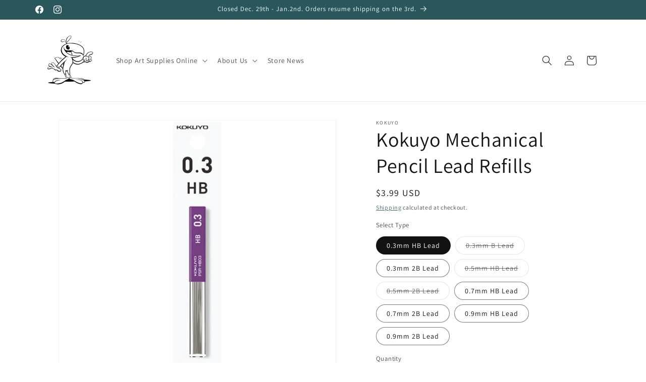

--- FILE ---
content_type: text/html; charset=utf-8
request_url: https://oddnodd.com/products/kokuyo-lead-refills
body_size: 27721
content:
<!doctype html>
<html class="js" lang="en">
  <head>
    <meta charset="utf-8">
    <meta http-equiv="X-UA-Compatible" content="IE=edge">
    <meta name="viewport" content="width=device-width,initial-scale=1">
    <meta name="theme-color" content="">
    <link rel="canonical" href="https://oddnodd.com/products/kokuyo-lead-refills"><link rel="icon" type="image/png" href="//oddnodd.com/cdn/shop/products/mascot.png?crop=center&height=32&v=1660404493&width=32"><link rel="preconnect" href="https://fonts.shopifycdn.com" crossorigin><title>
      Kokuyo Mechanical Pencil Lead Refills
 &ndash; Odd Nodd Art Supply</title>

    
      <meta name="description" content="Mechanical pencil lead refills from Kokuyo. Enpitsu sized.">
    

    

<meta property="og:site_name" content="Odd Nodd Art Supply">
<meta property="og:url" content="https://oddnodd.com/products/kokuyo-lead-refills">
<meta property="og:title" content="Kokuyo Mechanical Pencil Lead Refills">
<meta property="og:type" content="product">
<meta property="og:description" content="Mechanical pencil lead refills from Kokuyo. Enpitsu sized."><meta property="og:image" content="http://oddnodd.com/cdn/shop/products/8919637_1001.jpg?v=1646081938">
  <meta property="og:image:secure_url" content="https://oddnodd.com/cdn/shop/products/8919637_1001.jpg?v=1646081938">
  <meta property="og:image:width" content="500">
  <meta property="og:image:height" content="500"><meta property="og:price:amount" content="3.99">
  <meta property="og:price:currency" content="USD"><meta name="twitter:card" content="summary_large_image">
<meta name="twitter:title" content="Kokuyo Mechanical Pencil Lead Refills">
<meta name="twitter:description" content="Mechanical pencil lead refills from Kokuyo. Enpitsu sized.">


    <script src="//oddnodd.com/cdn/shop/t/14/assets/constants.js?v=132983761750457495441763218088" defer="defer"></script>
    <script src="//oddnodd.com/cdn/shop/t/14/assets/pubsub.js?v=25310214064522200911763218089" defer="defer"></script>
    <script src="//oddnodd.com/cdn/shop/t/14/assets/global.js?v=7301445359237545521763218088" defer="defer"></script>
    <script src="//oddnodd.com/cdn/shop/t/14/assets/details-disclosure.js?v=13653116266235556501763218088" defer="defer"></script>
    <script src="//oddnodd.com/cdn/shop/t/14/assets/details-modal.js?v=25581673532751508451763218088" defer="defer"></script>
    <script src="//oddnodd.com/cdn/shop/t/14/assets/search-form.js?v=133129549252120666541763218089" defer="defer"></script><script src="//oddnodd.com/cdn/shop/t/14/assets/animations.js?v=88693664871331136111763218088" defer="defer"></script><script>window.performance && window.performance.mark && window.performance.mark('shopify.content_for_header.start');</script><meta name="google-site-verification" content="YgB7DALdUPLeO_Re6gLfP6bV_U0eypYzv7lU7yo5pAs">
<meta id="shopify-digital-wallet" name="shopify-digital-wallet" content="/7728529460/digital_wallets/dialog">
<meta name="shopify-checkout-api-token" content="9ec9ae6c9770fa040574d1a29a75a99d">
<link rel="alternate" type="application/json+oembed" href="https://oddnodd.com/products/kokuyo-lead-refills.oembed">
<script async="async" src="/checkouts/internal/preloads.js?locale=en-US"></script>
<link rel="preconnect" href="https://shop.app" crossorigin="anonymous">
<script async="async" src="https://shop.app/checkouts/internal/preloads.js?locale=en-US&shop_id=7728529460" crossorigin="anonymous"></script>
<script id="apple-pay-shop-capabilities" type="application/json">{"shopId":7728529460,"countryCode":"US","currencyCode":"USD","merchantCapabilities":["supports3DS"],"merchantId":"gid:\/\/shopify\/Shop\/7728529460","merchantName":"Odd Nodd Art Supply","requiredBillingContactFields":["postalAddress","email","phone"],"requiredShippingContactFields":["postalAddress","email","phone"],"shippingType":"shipping","supportedNetworks":["visa","masterCard","amex","discover","elo","jcb"],"total":{"type":"pending","label":"Odd Nodd Art Supply","amount":"1.00"},"shopifyPaymentsEnabled":true,"supportsSubscriptions":true}</script>
<script id="shopify-features" type="application/json">{"accessToken":"9ec9ae6c9770fa040574d1a29a75a99d","betas":["rich-media-storefront-analytics"],"domain":"oddnodd.com","predictiveSearch":true,"shopId":7728529460,"locale":"en"}</script>
<script>var Shopify = Shopify || {};
Shopify.shop = "odd-nodd.myshopify.com";
Shopify.locale = "en";
Shopify.currency = {"active":"USD","rate":"1.0"};
Shopify.country = "US";
Shopify.theme = {"name":"Updated copy of Updated copy of Dawn","id":182921494807,"schema_name":"Dawn","schema_version":"15.4.0","theme_store_id":887,"role":"main"};
Shopify.theme.handle = "null";
Shopify.theme.style = {"id":null,"handle":null};
Shopify.cdnHost = "oddnodd.com/cdn";
Shopify.routes = Shopify.routes || {};
Shopify.routes.root = "/";</script>
<script type="module">!function(o){(o.Shopify=o.Shopify||{}).modules=!0}(window);</script>
<script>!function(o){function n(){var o=[];function n(){o.push(Array.prototype.slice.apply(arguments))}return n.q=o,n}var t=o.Shopify=o.Shopify||{};t.loadFeatures=n(),t.autoloadFeatures=n()}(window);</script>
<script>
  window.ShopifyPay = window.ShopifyPay || {};
  window.ShopifyPay.apiHost = "shop.app\/pay";
  window.ShopifyPay.redirectState = null;
</script>
<script id="shop-js-analytics" type="application/json">{"pageType":"product"}</script>
<script defer="defer" async type="module" src="//oddnodd.com/cdn/shopifycloud/shop-js/modules/v2/client.init-shop-cart-sync_WVOgQShq.en.esm.js"></script>
<script defer="defer" async type="module" src="//oddnodd.com/cdn/shopifycloud/shop-js/modules/v2/chunk.common_C_13GLB1.esm.js"></script>
<script defer="defer" async type="module" src="//oddnodd.com/cdn/shopifycloud/shop-js/modules/v2/chunk.modal_CLfMGd0m.esm.js"></script>
<script type="module">
  await import("//oddnodd.com/cdn/shopifycloud/shop-js/modules/v2/client.init-shop-cart-sync_WVOgQShq.en.esm.js");
await import("//oddnodd.com/cdn/shopifycloud/shop-js/modules/v2/chunk.common_C_13GLB1.esm.js");
await import("//oddnodd.com/cdn/shopifycloud/shop-js/modules/v2/chunk.modal_CLfMGd0m.esm.js");

  window.Shopify.SignInWithShop?.initShopCartSync?.({"fedCMEnabled":true,"windoidEnabled":true});

</script>
<script>
  window.Shopify = window.Shopify || {};
  if (!window.Shopify.featureAssets) window.Shopify.featureAssets = {};
  window.Shopify.featureAssets['shop-js'] = {"shop-cart-sync":["modules/v2/client.shop-cart-sync_DuR37GeY.en.esm.js","modules/v2/chunk.common_C_13GLB1.esm.js","modules/v2/chunk.modal_CLfMGd0m.esm.js"],"init-fed-cm":["modules/v2/client.init-fed-cm_BucUoe6W.en.esm.js","modules/v2/chunk.common_C_13GLB1.esm.js","modules/v2/chunk.modal_CLfMGd0m.esm.js"],"shop-toast-manager":["modules/v2/client.shop-toast-manager_B0JfrpKj.en.esm.js","modules/v2/chunk.common_C_13GLB1.esm.js","modules/v2/chunk.modal_CLfMGd0m.esm.js"],"init-shop-cart-sync":["modules/v2/client.init-shop-cart-sync_WVOgQShq.en.esm.js","modules/v2/chunk.common_C_13GLB1.esm.js","modules/v2/chunk.modal_CLfMGd0m.esm.js"],"shop-button":["modules/v2/client.shop-button_B_U3bv27.en.esm.js","modules/v2/chunk.common_C_13GLB1.esm.js","modules/v2/chunk.modal_CLfMGd0m.esm.js"],"init-windoid":["modules/v2/client.init-windoid_DuP9q_di.en.esm.js","modules/v2/chunk.common_C_13GLB1.esm.js","modules/v2/chunk.modal_CLfMGd0m.esm.js"],"shop-cash-offers":["modules/v2/client.shop-cash-offers_BmULhtno.en.esm.js","modules/v2/chunk.common_C_13GLB1.esm.js","modules/v2/chunk.modal_CLfMGd0m.esm.js"],"pay-button":["modules/v2/client.pay-button_CrPSEbOK.en.esm.js","modules/v2/chunk.common_C_13GLB1.esm.js","modules/v2/chunk.modal_CLfMGd0m.esm.js"],"init-customer-accounts":["modules/v2/client.init-customer-accounts_jNk9cPYQ.en.esm.js","modules/v2/client.shop-login-button_DJ5ldayH.en.esm.js","modules/v2/chunk.common_C_13GLB1.esm.js","modules/v2/chunk.modal_CLfMGd0m.esm.js"],"avatar":["modules/v2/client.avatar_BTnouDA3.en.esm.js"],"checkout-modal":["modules/v2/client.checkout-modal_pBPyh9w8.en.esm.js","modules/v2/chunk.common_C_13GLB1.esm.js","modules/v2/chunk.modal_CLfMGd0m.esm.js"],"init-shop-for-new-customer-accounts":["modules/v2/client.init-shop-for-new-customer-accounts_BUoCy7a5.en.esm.js","modules/v2/client.shop-login-button_DJ5ldayH.en.esm.js","modules/v2/chunk.common_C_13GLB1.esm.js","modules/v2/chunk.modal_CLfMGd0m.esm.js"],"init-customer-accounts-sign-up":["modules/v2/client.init-customer-accounts-sign-up_CnczCz9H.en.esm.js","modules/v2/client.shop-login-button_DJ5ldayH.en.esm.js","modules/v2/chunk.common_C_13GLB1.esm.js","modules/v2/chunk.modal_CLfMGd0m.esm.js"],"init-shop-email-lookup-coordinator":["modules/v2/client.init-shop-email-lookup-coordinator_CzjY5t9o.en.esm.js","modules/v2/chunk.common_C_13GLB1.esm.js","modules/v2/chunk.modal_CLfMGd0m.esm.js"],"shop-follow-button":["modules/v2/client.shop-follow-button_CsYC63q7.en.esm.js","modules/v2/chunk.common_C_13GLB1.esm.js","modules/v2/chunk.modal_CLfMGd0m.esm.js"],"shop-login-button":["modules/v2/client.shop-login-button_DJ5ldayH.en.esm.js","modules/v2/chunk.common_C_13GLB1.esm.js","modules/v2/chunk.modal_CLfMGd0m.esm.js"],"shop-login":["modules/v2/client.shop-login_B9ccPdmx.en.esm.js","modules/v2/chunk.common_C_13GLB1.esm.js","modules/v2/chunk.modal_CLfMGd0m.esm.js"],"lead-capture":["modules/v2/client.lead-capture_D0K_KgYb.en.esm.js","modules/v2/chunk.common_C_13GLB1.esm.js","modules/v2/chunk.modal_CLfMGd0m.esm.js"],"payment-terms":["modules/v2/client.payment-terms_BWmiNN46.en.esm.js","modules/v2/chunk.common_C_13GLB1.esm.js","modules/v2/chunk.modal_CLfMGd0m.esm.js"]};
</script>
<script id="__st">var __st={"a":7728529460,"offset":-18000,"reqid":"9d4fc450-5b25-449b-99a4-7c61dd79a0ff-1769617691","pageurl":"oddnodd.com\/products\/kokuyo-lead-refills","u":"9fc0aeb1656b","p":"product","rtyp":"product","rid":7607520002282};</script>
<script>window.ShopifyPaypalV4VisibilityTracking = true;</script>
<script id="captcha-bootstrap">!function(){'use strict';const t='contact',e='account',n='new_comment',o=[[t,t],['blogs',n],['comments',n],[t,'customer']],c=[[e,'customer_login'],[e,'guest_login'],[e,'recover_customer_password'],[e,'create_customer']],r=t=>t.map((([t,e])=>`form[action*='/${t}']:not([data-nocaptcha='true']) input[name='form_type'][value='${e}']`)).join(','),a=t=>()=>t?[...document.querySelectorAll(t)].map((t=>t.form)):[];function s(){const t=[...o],e=r(t);return a(e)}const i='password',u='form_key',d=['recaptcha-v3-token','g-recaptcha-response','h-captcha-response',i],f=()=>{try{return window.sessionStorage}catch{return}},m='__shopify_v',_=t=>t.elements[u];function p(t,e,n=!1){try{const o=window.sessionStorage,c=JSON.parse(o.getItem(e)),{data:r}=function(t){const{data:e,action:n}=t;return t[m]||n?{data:e,action:n}:{data:t,action:n}}(c);for(const[e,n]of Object.entries(r))t.elements[e]&&(t.elements[e].value=n);n&&o.removeItem(e)}catch(o){console.error('form repopulation failed',{error:o})}}const l='form_type',E='cptcha';function T(t){t.dataset[E]=!0}const w=window,h=w.document,L='Shopify',v='ce_forms',y='captcha';let A=!1;((t,e)=>{const n=(g='f06e6c50-85a8-45c8-87d0-21a2b65856fe',I='https://cdn.shopify.com/shopifycloud/storefront-forms-hcaptcha/ce_storefront_forms_captcha_hcaptcha.v1.5.2.iife.js',D={infoText:'Protected by hCaptcha',privacyText:'Privacy',termsText:'Terms'},(t,e,n)=>{const o=w[L][v],c=o.bindForm;if(c)return c(t,g,e,D).then(n);var r;o.q.push([[t,g,e,D],n]),r=I,A||(h.body.append(Object.assign(h.createElement('script'),{id:'captcha-provider',async:!0,src:r})),A=!0)});var g,I,D;w[L]=w[L]||{},w[L][v]=w[L][v]||{},w[L][v].q=[],w[L][y]=w[L][y]||{},w[L][y].protect=function(t,e){n(t,void 0,e),T(t)},Object.freeze(w[L][y]),function(t,e,n,w,h,L){const[v,y,A,g]=function(t,e,n){const i=e?o:[],u=t?c:[],d=[...i,...u],f=r(d),m=r(i),_=r(d.filter((([t,e])=>n.includes(e))));return[a(f),a(m),a(_),s()]}(w,h,L),I=t=>{const e=t.target;return e instanceof HTMLFormElement?e:e&&e.form},D=t=>v().includes(t);t.addEventListener('submit',(t=>{const e=I(t);if(!e)return;const n=D(e)&&!e.dataset.hcaptchaBound&&!e.dataset.recaptchaBound,o=_(e),c=g().includes(e)&&(!o||!o.value);(n||c)&&t.preventDefault(),c&&!n&&(function(t){try{if(!f())return;!function(t){const e=f();if(!e)return;const n=_(t);if(!n)return;const o=n.value;o&&e.removeItem(o)}(t);const e=Array.from(Array(32),(()=>Math.random().toString(36)[2])).join('');!function(t,e){_(t)||t.append(Object.assign(document.createElement('input'),{type:'hidden',name:u})),t.elements[u].value=e}(t,e),function(t,e){const n=f();if(!n)return;const o=[...t.querySelectorAll(`input[type='${i}']`)].map((({name:t})=>t)),c=[...d,...o],r={};for(const[a,s]of new FormData(t).entries())c.includes(a)||(r[a]=s);n.setItem(e,JSON.stringify({[m]:1,action:t.action,data:r}))}(t,e)}catch(e){console.error('failed to persist form',e)}}(e),e.submit())}));const S=(t,e)=>{t&&!t.dataset[E]&&(n(t,e.some((e=>e===t))),T(t))};for(const o of['focusin','change'])t.addEventListener(o,(t=>{const e=I(t);D(e)&&S(e,y())}));const B=e.get('form_key'),M=e.get(l),P=B&&M;t.addEventListener('DOMContentLoaded',(()=>{const t=y();if(P)for(const e of t)e.elements[l].value===M&&p(e,B);[...new Set([...A(),...v().filter((t=>'true'===t.dataset.shopifyCaptcha))])].forEach((e=>S(e,t)))}))}(h,new URLSearchParams(w.location.search),n,t,e,['guest_login'])})(!0,!0)}();</script>
<script integrity="sha256-4kQ18oKyAcykRKYeNunJcIwy7WH5gtpwJnB7kiuLZ1E=" data-source-attribution="shopify.loadfeatures" defer="defer" src="//oddnodd.com/cdn/shopifycloud/storefront/assets/storefront/load_feature-a0a9edcb.js" crossorigin="anonymous"></script>
<script crossorigin="anonymous" defer="defer" src="//oddnodd.com/cdn/shopifycloud/storefront/assets/shopify_pay/storefront-65b4c6d7.js?v=20250812"></script>
<script data-source-attribution="shopify.dynamic_checkout.dynamic.init">var Shopify=Shopify||{};Shopify.PaymentButton=Shopify.PaymentButton||{isStorefrontPortableWallets:!0,init:function(){window.Shopify.PaymentButton.init=function(){};var t=document.createElement("script");t.src="https://oddnodd.com/cdn/shopifycloud/portable-wallets/latest/portable-wallets.en.js",t.type="module",document.head.appendChild(t)}};
</script>
<script data-source-attribution="shopify.dynamic_checkout.buyer_consent">
  function portableWalletsHideBuyerConsent(e){var t=document.getElementById("shopify-buyer-consent"),n=document.getElementById("shopify-subscription-policy-button");t&&n&&(t.classList.add("hidden"),t.setAttribute("aria-hidden","true"),n.removeEventListener("click",e))}function portableWalletsShowBuyerConsent(e){var t=document.getElementById("shopify-buyer-consent"),n=document.getElementById("shopify-subscription-policy-button");t&&n&&(t.classList.remove("hidden"),t.removeAttribute("aria-hidden"),n.addEventListener("click",e))}window.Shopify?.PaymentButton&&(window.Shopify.PaymentButton.hideBuyerConsent=portableWalletsHideBuyerConsent,window.Shopify.PaymentButton.showBuyerConsent=portableWalletsShowBuyerConsent);
</script>
<script data-source-attribution="shopify.dynamic_checkout.cart.bootstrap">document.addEventListener("DOMContentLoaded",(function(){function t(){return document.querySelector("shopify-accelerated-checkout-cart, shopify-accelerated-checkout")}if(t())Shopify.PaymentButton.init();else{new MutationObserver((function(e,n){t()&&(Shopify.PaymentButton.init(),n.disconnect())})).observe(document.body,{childList:!0,subtree:!0})}}));
</script>
<link id="shopify-accelerated-checkout-styles" rel="stylesheet" media="screen" href="https://oddnodd.com/cdn/shopifycloud/portable-wallets/latest/accelerated-checkout-backwards-compat.css" crossorigin="anonymous">
<style id="shopify-accelerated-checkout-cart">
        #shopify-buyer-consent {
  margin-top: 1em;
  display: inline-block;
  width: 100%;
}

#shopify-buyer-consent.hidden {
  display: none;
}

#shopify-subscription-policy-button {
  background: none;
  border: none;
  padding: 0;
  text-decoration: underline;
  font-size: inherit;
  cursor: pointer;
}

#shopify-subscription-policy-button::before {
  box-shadow: none;
}

      </style>
<script id="sections-script" data-sections="header" defer="defer" src="//oddnodd.com/cdn/shop/t/14/compiled_assets/scripts.js?v=4308"></script>
<script>window.performance && window.performance.mark && window.performance.mark('shopify.content_for_header.end');</script>


    <style data-shopify>
      @font-face {
  font-family: Assistant;
  font-weight: 400;
  font-style: normal;
  font-display: swap;
  src: url("//oddnodd.com/cdn/fonts/assistant/assistant_n4.9120912a469cad1cc292572851508ca49d12e768.woff2") format("woff2"),
       url("//oddnodd.com/cdn/fonts/assistant/assistant_n4.6e9875ce64e0fefcd3f4446b7ec9036b3ddd2985.woff") format("woff");
}

      @font-face {
  font-family: Assistant;
  font-weight: 700;
  font-style: normal;
  font-display: swap;
  src: url("//oddnodd.com/cdn/fonts/assistant/assistant_n7.bf44452348ec8b8efa3aa3068825305886b1c83c.woff2") format("woff2"),
       url("//oddnodd.com/cdn/fonts/assistant/assistant_n7.0c887fee83f6b3bda822f1150b912c72da0f7b64.woff") format("woff");
}

      
      
      @font-face {
  font-family: Assistant;
  font-weight: 400;
  font-style: normal;
  font-display: swap;
  src: url("//oddnodd.com/cdn/fonts/assistant/assistant_n4.9120912a469cad1cc292572851508ca49d12e768.woff2") format("woff2"),
       url("//oddnodd.com/cdn/fonts/assistant/assistant_n4.6e9875ce64e0fefcd3f4446b7ec9036b3ddd2985.woff") format("woff");
}


      
        :root,
        .color-scheme-1 {
          --color-background: 255,255,255;
        
          --gradient-background: #ffffff;
        

        

        --color-foreground: 18,18,18;
        --color-background-contrast: 191,191,191;
        --color-shadow: 41,87,91;
        --color-button: 41,87,91;
        --color-button-text: 255,255,255;
        --color-secondary-button: 255,255,255;
        --color-secondary-button-text: 41,87,91;
        --color-link: 41,87,91;
        --color-badge-foreground: 18,18,18;
        --color-badge-background: 255,255,255;
        --color-badge-border: 18,18,18;
        --payment-terms-background-color: rgb(255 255 255);
      }
      
        
        .color-scheme-2 {
          --color-background: 152,227,143;
        
          --gradient-background: #98e38f;
        

        

        --color-foreground: 18,18,18;
        --color-background-contrast: 64,194,49;
        --color-shadow: 18,18,18;
        --color-button: 18,18,18;
        --color-button-text: 243,243,243;
        --color-secondary-button: 152,227,143;
        --color-secondary-button-text: 41,87,91;
        --color-link: 41,87,91;
        --color-badge-foreground: 18,18,18;
        --color-badge-background: 152,227,143;
        --color-badge-border: 18,18,18;
        --payment-terms-background-color: rgb(152 227 143);
      }
      
        
        .color-scheme-3 {
          --color-background: 224,58,58;
        
          --gradient-background: #e03a3a;
        

        

        --color-foreground: 255,255,255;
        --color-background-contrast: 133,21,21;
        --color-shadow: 18,18,18;
        --color-button: 255,255,255;
        --color-button-text: 0,0,0;
        --color-secondary-button: 224,58,58;
        --color-secondary-button-text: 255,255,255;
        --color-link: 255,255,255;
        --color-badge-foreground: 255,255,255;
        --color-badge-background: 224,58,58;
        --color-badge-border: 255,255,255;
        --payment-terms-background-color: rgb(224 58 58);
      }
      
        
        .color-scheme-4 {
          --color-background: 41,87,91;
        
          --gradient-background: #29575b;
        

        

        --color-foreground: 255,255,255;
        --color-background-contrast: 1,3,3;
        --color-shadow: 18,18,18;
        --color-button: 255,255,255;
        --color-button-text: 18,18,18;
        --color-secondary-button: 41,87,91;
        --color-secondary-button-text: 255,255,255;
        --color-link: 255,255,255;
        --color-badge-foreground: 255,255,255;
        --color-badge-background: 41,87,91;
        --color-badge-border: 255,255,255;
        --payment-terms-background-color: rgb(41 87 91);
      }
      
        
        .color-scheme-5 {
          --color-background: 51,79,180;
        
          --gradient-background: #334fb4;
        

        

        --color-foreground: 255,255,255;
        --color-background-contrast: 23,35,81;
        --color-shadow: 18,18,18;
        --color-button: 255,255,255;
        --color-button-text: 51,79,180;
        --color-secondary-button: 51,79,180;
        --color-secondary-button-text: 255,255,255;
        --color-link: 255,255,255;
        --color-badge-foreground: 255,255,255;
        --color-badge-background: 51,79,180;
        --color-badge-border: 255,255,255;
        --payment-terms-background-color: rgb(51 79 180);
      }
      

      body, .color-scheme-1, .color-scheme-2, .color-scheme-3, .color-scheme-4, .color-scheme-5 {
        color: rgba(var(--color-foreground), 0.75);
        background-color: rgb(var(--color-background));
      }

      :root {
        --font-body-family: Assistant, sans-serif;
        --font-body-style: normal;
        --font-body-weight: 400;
        --font-body-weight-bold: 700;

        --font-heading-family: Assistant, sans-serif;
        --font-heading-style: normal;
        --font-heading-weight: 400;

        --font-body-scale: 1.0;
        --font-heading-scale: 1.0;

        --media-padding: px;
        --media-border-opacity: 0.05;
        --media-border-width: 1px;
        --media-radius: 0px;
        --media-shadow-opacity: 0.0;
        --media-shadow-horizontal-offset: 0px;
        --media-shadow-vertical-offset: 4px;
        --media-shadow-blur-radius: 5px;
        --media-shadow-visible: 0;

        --page-width: 120rem;
        --page-width-margin: 0rem;

        --product-card-image-padding: 0.0rem;
        --product-card-corner-radius: 0.0rem;
        --product-card-text-alignment: left;
        --product-card-border-width: 0.0rem;
        --product-card-border-opacity: 0.1;
        --product-card-shadow-opacity: 0.0;
        --product-card-shadow-visible: 0;
        --product-card-shadow-horizontal-offset: 0.0rem;
        --product-card-shadow-vertical-offset: 0.4rem;
        --product-card-shadow-blur-radius: 0.5rem;

        --collection-card-image-padding: 0.0rem;
        --collection-card-corner-radius: 0.0rem;
        --collection-card-text-alignment: left;
        --collection-card-border-width: 0.0rem;
        --collection-card-border-opacity: 0.0;
        --collection-card-shadow-opacity: 0.1;
        --collection-card-shadow-visible: 1;
        --collection-card-shadow-horizontal-offset: 0.0rem;
        --collection-card-shadow-vertical-offset: 0.0rem;
        --collection-card-shadow-blur-radius: 0.0rem;

        --blog-card-image-padding: 0.0rem;
        --blog-card-corner-radius: 0.0rem;
        --blog-card-text-alignment: left;
        --blog-card-border-width: 0.0rem;
        --blog-card-border-opacity: 0.0;
        --blog-card-shadow-opacity: 0.1;
        --blog-card-shadow-visible: 1;
        --blog-card-shadow-horizontal-offset: 0.0rem;
        --blog-card-shadow-vertical-offset: 0.0rem;
        --blog-card-shadow-blur-radius: 0.0rem;

        --badge-corner-radius: 4.0rem;

        --popup-border-width: 1px;
        --popup-border-opacity: 0.1;
        --popup-corner-radius: 0px;
        --popup-shadow-opacity: 0.0;
        --popup-shadow-horizontal-offset: 0px;
        --popup-shadow-vertical-offset: 4px;
        --popup-shadow-blur-radius: 5px;

        --drawer-border-width: 1px;
        --drawer-border-opacity: 0.1;
        --drawer-shadow-opacity: 0.0;
        --drawer-shadow-horizontal-offset: 0px;
        --drawer-shadow-vertical-offset: 4px;
        --drawer-shadow-blur-radius: 5px;

        --spacing-sections-desktop: 0px;
        --spacing-sections-mobile: 0px;

        --grid-desktop-vertical-spacing: 8px;
        --grid-desktop-horizontal-spacing: 8px;
        --grid-mobile-vertical-spacing: 4px;
        --grid-mobile-horizontal-spacing: 4px;

        --text-boxes-border-opacity: 0.1;
        --text-boxes-border-width: 0px;
        --text-boxes-radius: 0px;
        --text-boxes-shadow-opacity: 0.0;
        --text-boxes-shadow-visible: 0;
        --text-boxes-shadow-horizontal-offset: 0px;
        --text-boxes-shadow-vertical-offset: 4px;
        --text-boxes-shadow-blur-radius: 5px;

        --buttons-radius: 0px;
        --buttons-radius-outset: 0px;
        --buttons-border-width: 1px;
        --buttons-border-opacity: 1.0;
        --buttons-shadow-opacity: 0.0;
        --buttons-shadow-visible: 0;
        --buttons-shadow-horizontal-offset: 0px;
        --buttons-shadow-vertical-offset: 4px;
        --buttons-shadow-blur-radius: 5px;
        --buttons-border-offset: 0px;

        --inputs-radius: 0px;
        --inputs-border-width: 1px;
        --inputs-border-opacity: 0.55;
        --inputs-shadow-opacity: 0.0;
        --inputs-shadow-horizontal-offset: 0px;
        --inputs-margin-offset: 0px;
        --inputs-shadow-vertical-offset: 4px;
        --inputs-shadow-blur-radius: 5px;
        --inputs-radius-outset: 0px;

        --variant-pills-radius: 40px;
        --variant-pills-border-width: 1px;
        --variant-pills-border-opacity: 0.55;
        --variant-pills-shadow-opacity: 0.0;
        --variant-pills-shadow-horizontal-offset: 0px;
        --variant-pills-shadow-vertical-offset: 4px;
        --variant-pills-shadow-blur-radius: 5px;
      }

      *,
      *::before,
      *::after {
        box-sizing: inherit;
      }

      html {
        box-sizing: border-box;
        font-size: calc(var(--font-body-scale) * 62.5%);
        height: 100%;
      }

      body {
        display: grid;
        grid-template-rows: auto auto 1fr auto;
        grid-template-columns: 100%;
        min-height: 100%;
        margin: 0;
        font-size: 1.5rem;
        letter-spacing: 0.06rem;
        line-height: calc(1 + 0.8 / var(--font-body-scale));
        font-family: var(--font-body-family);
        font-style: var(--font-body-style);
        font-weight: var(--font-body-weight);
      }

      @media screen and (min-width: 750px) {
        body {
          font-size: 1.6rem;
        }
      }
    </style>

    <link href="//oddnodd.com/cdn/shop/t/14/assets/base.css?v=159841507637079171801763218088" rel="stylesheet" type="text/css" media="all" />
    <link rel="stylesheet" href="//oddnodd.com/cdn/shop/t/14/assets/component-cart-items.css?v=13033300910818915211763218088" media="print" onload="this.media='all'">
      <link rel="preload" as="font" href="//oddnodd.com/cdn/fonts/assistant/assistant_n4.9120912a469cad1cc292572851508ca49d12e768.woff2" type="font/woff2" crossorigin>
      

      <link rel="preload" as="font" href="//oddnodd.com/cdn/fonts/assistant/assistant_n4.9120912a469cad1cc292572851508ca49d12e768.woff2" type="font/woff2" crossorigin>
      
<link
        rel="stylesheet"
        href="//oddnodd.com/cdn/shop/t/14/assets/component-predictive-search.css?v=118923337488134913561763218088"
        media="print"
        onload="this.media='all'"
      ><script>
      if (Shopify.designMode) {
        document.documentElement.classList.add('shopify-design-mode');
      }
    </script>
  <link href="https://monorail-edge.shopifysvc.com" rel="dns-prefetch">
<script>(function(){if ("sendBeacon" in navigator && "performance" in window) {try {var session_token_from_headers = performance.getEntriesByType('navigation')[0].serverTiming.find(x => x.name == '_s').description;} catch {var session_token_from_headers = undefined;}var session_cookie_matches = document.cookie.match(/_shopify_s=([^;]*)/);var session_token_from_cookie = session_cookie_matches && session_cookie_matches.length === 2 ? session_cookie_matches[1] : "";var session_token = session_token_from_headers || session_token_from_cookie || "";function handle_abandonment_event(e) {var entries = performance.getEntries().filter(function(entry) {return /monorail-edge.shopifysvc.com/.test(entry.name);});if (!window.abandonment_tracked && entries.length === 0) {window.abandonment_tracked = true;var currentMs = Date.now();var navigation_start = performance.timing.navigationStart;var payload = {shop_id: 7728529460,url: window.location.href,navigation_start,duration: currentMs - navigation_start,session_token,page_type: "product"};window.navigator.sendBeacon("https://monorail-edge.shopifysvc.com/v1/produce", JSON.stringify({schema_id: "online_store_buyer_site_abandonment/1.1",payload: payload,metadata: {event_created_at_ms: currentMs,event_sent_at_ms: currentMs}}));}}window.addEventListener('pagehide', handle_abandonment_event);}}());</script>
<script id="web-pixels-manager-setup">(function e(e,d,r,n,o){if(void 0===o&&(o={}),!Boolean(null===(a=null===(i=window.Shopify)||void 0===i?void 0:i.analytics)||void 0===a?void 0:a.replayQueue)){var i,a;window.Shopify=window.Shopify||{};var t=window.Shopify;t.analytics=t.analytics||{};var s=t.analytics;s.replayQueue=[],s.publish=function(e,d,r){return s.replayQueue.push([e,d,r]),!0};try{self.performance.mark("wpm:start")}catch(e){}var l=function(){var e={modern:/Edge?\/(1{2}[4-9]|1[2-9]\d|[2-9]\d{2}|\d{4,})\.\d+(\.\d+|)|Firefox\/(1{2}[4-9]|1[2-9]\d|[2-9]\d{2}|\d{4,})\.\d+(\.\d+|)|Chrom(ium|e)\/(9{2}|\d{3,})\.\d+(\.\d+|)|(Maci|X1{2}).+ Version\/(15\.\d+|(1[6-9]|[2-9]\d|\d{3,})\.\d+)([,.]\d+|)( \(\w+\)|)( Mobile\/\w+|) Safari\/|Chrome.+OPR\/(9{2}|\d{3,})\.\d+\.\d+|(CPU[ +]OS|iPhone[ +]OS|CPU[ +]iPhone|CPU IPhone OS|CPU iPad OS)[ +]+(15[._]\d+|(1[6-9]|[2-9]\d|\d{3,})[._]\d+)([._]\d+|)|Android:?[ /-](13[3-9]|1[4-9]\d|[2-9]\d{2}|\d{4,})(\.\d+|)(\.\d+|)|Android.+Firefox\/(13[5-9]|1[4-9]\d|[2-9]\d{2}|\d{4,})\.\d+(\.\d+|)|Android.+Chrom(ium|e)\/(13[3-9]|1[4-9]\d|[2-9]\d{2}|\d{4,})\.\d+(\.\d+|)|SamsungBrowser\/([2-9]\d|\d{3,})\.\d+/,legacy:/Edge?\/(1[6-9]|[2-9]\d|\d{3,})\.\d+(\.\d+|)|Firefox\/(5[4-9]|[6-9]\d|\d{3,})\.\d+(\.\d+|)|Chrom(ium|e)\/(5[1-9]|[6-9]\d|\d{3,})\.\d+(\.\d+|)([\d.]+$|.*Safari\/(?![\d.]+ Edge\/[\d.]+$))|(Maci|X1{2}).+ Version\/(10\.\d+|(1[1-9]|[2-9]\d|\d{3,})\.\d+)([,.]\d+|)( \(\w+\)|)( Mobile\/\w+|) Safari\/|Chrome.+OPR\/(3[89]|[4-9]\d|\d{3,})\.\d+\.\d+|(CPU[ +]OS|iPhone[ +]OS|CPU[ +]iPhone|CPU IPhone OS|CPU iPad OS)[ +]+(10[._]\d+|(1[1-9]|[2-9]\d|\d{3,})[._]\d+)([._]\d+|)|Android:?[ /-](13[3-9]|1[4-9]\d|[2-9]\d{2}|\d{4,})(\.\d+|)(\.\d+|)|Mobile Safari.+OPR\/([89]\d|\d{3,})\.\d+\.\d+|Android.+Firefox\/(13[5-9]|1[4-9]\d|[2-9]\d{2}|\d{4,})\.\d+(\.\d+|)|Android.+Chrom(ium|e)\/(13[3-9]|1[4-9]\d|[2-9]\d{2}|\d{4,})\.\d+(\.\d+|)|Android.+(UC? ?Browser|UCWEB|U3)[ /]?(15\.([5-9]|\d{2,})|(1[6-9]|[2-9]\d|\d{3,})\.\d+)\.\d+|SamsungBrowser\/(5\.\d+|([6-9]|\d{2,})\.\d+)|Android.+MQ{2}Browser\/(14(\.(9|\d{2,})|)|(1[5-9]|[2-9]\d|\d{3,})(\.\d+|))(\.\d+|)|K[Aa][Ii]OS\/(3\.\d+|([4-9]|\d{2,})\.\d+)(\.\d+|)/},d=e.modern,r=e.legacy,n=navigator.userAgent;return n.match(d)?"modern":n.match(r)?"legacy":"unknown"}(),u="modern"===l?"modern":"legacy",c=(null!=n?n:{modern:"",legacy:""})[u],f=function(e){return[e.baseUrl,"/wpm","/b",e.hashVersion,"modern"===e.buildTarget?"m":"l",".js"].join("")}({baseUrl:d,hashVersion:r,buildTarget:u}),m=function(e){var d=e.version,r=e.bundleTarget,n=e.surface,o=e.pageUrl,i=e.monorailEndpoint;return{emit:function(e){var a=e.status,t=e.errorMsg,s=(new Date).getTime(),l=JSON.stringify({metadata:{event_sent_at_ms:s},events:[{schema_id:"web_pixels_manager_load/3.1",payload:{version:d,bundle_target:r,page_url:o,status:a,surface:n,error_msg:t},metadata:{event_created_at_ms:s}}]});if(!i)return console&&console.warn&&console.warn("[Web Pixels Manager] No Monorail endpoint provided, skipping logging."),!1;try{return self.navigator.sendBeacon.bind(self.navigator)(i,l)}catch(e){}var u=new XMLHttpRequest;try{return u.open("POST",i,!0),u.setRequestHeader("Content-Type","text/plain"),u.send(l),!0}catch(e){return console&&console.warn&&console.warn("[Web Pixels Manager] Got an unhandled error while logging to Monorail."),!1}}}}({version:r,bundleTarget:l,surface:e.surface,pageUrl:self.location.href,monorailEndpoint:e.monorailEndpoint});try{o.browserTarget=l,function(e){var d=e.src,r=e.async,n=void 0===r||r,o=e.onload,i=e.onerror,a=e.sri,t=e.scriptDataAttributes,s=void 0===t?{}:t,l=document.createElement("script"),u=document.querySelector("head"),c=document.querySelector("body");if(l.async=n,l.src=d,a&&(l.integrity=a,l.crossOrigin="anonymous"),s)for(var f in s)if(Object.prototype.hasOwnProperty.call(s,f))try{l.dataset[f]=s[f]}catch(e){}if(o&&l.addEventListener("load",o),i&&l.addEventListener("error",i),u)u.appendChild(l);else{if(!c)throw new Error("Did not find a head or body element to append the script");c.appendChild(l)}}({src:f,async:!0,onload:function(){if(!function(){var e,d;return Boolean(null===(d=null===(e=window.Shopify)||void 0===e?void 0:e.analytics)||void 0===d?void 0:d.initialized)}()){var d=window.webPixelsManager.init(e)||void 0;if(d){var r=window.Shopify.analytics;r.replayQueue.forEach((function(e){var r=e[0],n=e[1],o=e[2];d.publishCustomEvent(r,n,o)})),r.replayQueue=[],r.publish=d.publishCustomEvent,r.visitor=d.visitor,r.initialized=!0}}},onerror:function(){return m.emit({status:"failed",errorMsg:"".concat(f," has failed to load")})},sri:function(e){var d=/^sha384-[A-Za-z0-9+/=]+$/;return"string"==typeof e&&d.test(e)}(c)?c:"",scriptDataAttributes:o}),m.emit({status:"loading"})}catch(e){m.emit({status:"failed",errorMsg:(null==e?void 0:e.message)||"Unknown error"})}}})({shopId: 7728529460,storefrontBaseUrl: "https://oddnodd.com",extensionsBaseUrl: "https://extensions.shopifycdn.com/cdn/shopifycloud/web-pixels-manager",monorailEndpoint: "https://monorail-edge.shopifysvc.com/unstable/produce_batch",surface: "storefront-renderer",enabledBetaFlags: ["2dca8a86"],webPixelsConfigList: [{"id":"739541271","configuration":"{\"config\":\"{\\\"pixel_id\\\":\\\"G-S0W8SGFS0K\\\",\\\"target_country\\\":\\\"US\\\",\\\"gtag_events\\\":[{\\\"type\\\":\\\"begin_checkout\\\",\\\"action_label\\\":[\\\"G-S0W8SGFS0K\\\",\\\"AW-705610882\\\/4Q0PCOua2q8BEIKJu9AC\\\"]},{\\\"type\\\":\\\"search\\\",\\\"action_label\\\":[\\\"G-S0W8SGFS0K\\\",\\\"AW-705610882\\\/pmJwCO6a2q8BEIKJu9AC\\\"]},{\\\"type\\\":\\\"view_item\\\",\\\"action_label\\\":[\\\"G-S0W8SGFS0K\\\",\\\"AW-705610882\\\/0AZwCOWa2q8BEIKJu9AC\\\",\\\"MC-YGLHESFCY6\\\"]},{\\\"type\\\":\\\"purchase\\\",\\\"action_label\\\":[\\\"G-S0W8SGFS0K\\\",\\\"AW-705610882\\\/hwWgCOKa2q8BEIKJu9AC\\\",\\\"MC-YGLHESFCY6\\\"]},{\\\"type\\\":\\\"page_view\\\",\\\"action_label\\\":[\\\"G-S0W8SGFS0K\\\",\\\"AW-705610882\\\/DlCzCN-a2q8BEIKJu9AC\\\",\\\"MC-YGLHESFCY6\\\"]},{\\\"type\\\":\\\"add_payment_info\\\",\\\"action_label\\\":[\\\"G-S0W8SGFS0K\\\",\\\"AW-705610882\\\/rgOSCPGa2q8BEIKJu9AC\\\"]},{\\\"type\\\":\\\"add_to_cart\\\",\\\"action_label\\\":[\\\"G-S0W8SGFS0K\\\",\\\"AW-705610882\\\/6aeoCOia2q8BEIKJu9AC\\\"]}],\\\"enable_monitoring_mode\\\":false}\"}","eventPayloadVersion":"v1","runtimeContext":"OPEN","scriptVersion":"b2a88bafab3e21179ed38636efcd8a93","type":"APP","apiClientId":1780363,"privacyPurposes":[],"dataSharingAdjustments":{"protectedCustomerApprovalScopes":["read_customer_address","read_customer_email","read_customer_name","read_customer_personal_data","read_customer_phone"]}},{"id":"387547415","configuration":"{\"pixel_id\":\"2410893488993395\",\"pixel_type\":\"facebook_pixel\",\"metaapp_system_user_token\":\"-\"}","eventPayloadVersion":"v1","runtimeContext":"OPEN","scriptVersion":"ca16bc87fe92b6042fbaa3acc2fbdaa6","type":"APP","apiClientId":2329312,"privacyPurposes":["ANALYTICS","MARKETING","SALE_OF_DATA"],"dataSharingAdjustments":{"protectedCustomerApprovalScopes":["read_customer_address","read_customer_email","read_customer_name","read_customer_personal_data","read_customer_phone"]}},{"id":"126943511","eventPayloadVersion":"v1","runtimeContext":"LAX","scriptVersion":"1","type":"CUSTOM","privacyPurposes":["MARKETING"],"name":"Meta pixel (migrated)"},{"id":"shopify-app-pixel","configuration":"{}","eventPayloadVersion":"v1","runtimeContext":"STRICT","scriptVersion":"0450","apiClientId":"shopify-pixel","type":"APP","privacyPurposes":["ANALYTICS","MARKETING"]},{"id":"shopify-custom-pixel","eventPayloadVersion":"v1","runtimeContext":"LAX","scriptVersion":"0450","apiClientId":"shopify-pixel","type":"CUSTOM","privacyPurposes":["ANALYTICS","MARKETING"]}],isMerchantRequest: false,initData: {"shop":{"name":"Odd Nodd Art Supply","paymentSettings":{"currencyCode":"USD"},"myshopifyDomain":"odd-nodd.myshopify.com","countryCode":"US","storefrontUrl":"https:\/\/oddnodd.com"},"customer":null,"cart":null,"checkout":null,"productVariants":[{"price":{"amount":3.99,"currencyCode":"USD"},"product":{"title":"Kokuyo Mechanical Pencil Lead Refills","vendor":"Kokuyo","id":"7607520002282","untranslatedTitle":"Kokuyo Mechanical Pencil Lead Refills","url":"\/products\/kokuyo-lead-refills","type":"Drafting and Technical Drawing"},"id":"43661651902698","image":{"src":"\/\/oddnodd.com\/cdn\/shop\/products\/8919639_1000_jpg.webp?v=1666375371"},"sku":"","title":"0.3mm HB Lead","untranslatedTitle":"0.3mm HB Lead"},{"price":{"amount":3.99,"currencyCode":"USD"},"product":{"title":"Kokuyo Mechanical Pencil Lead Refills","vendor":"Kokuyo","id":"7607520002282","untranslatedTitle":"Kokuyo Mechanical Pencil Lead Refills","url":"\/products\/kokuyo-lead-refills","type":"Drafting and Technical Drawing"},"id":"50128828530967","image":{"src":"\/\/oddnodd.com\/cdn\/shop\/files\/yhkdrg3ftjdcqyipd7za.jpg?v=1738258614"},"sku":"","title":"0.3mm B Lead","untranslatedTitle":"0.3mm B Lead"},{"price":{"amount":3.99,"currencyCode":"USD"},"product":{"title":"Kokuyo Mechanical Pencil Lead Refills","vendor":"Kokuyo","id":"7607520002282","untranslatedTitle":"Kokuyo Mechanical Pencil Lead Refills","url":"\/products\/kokuyo-lead-refills","type":"Drafting and Technical Drawing"},"id":"43661650559210","image":{"src":"\/\/oddnodd.com\/cdn\/shop\/products\/8919637_1000.jpg?v=1666375304"},"sku":"","title":"0.3mm 2B Lead","untranslatedTitle":"0.3mm 2B Lead"},{"price":{"amount":3.99,"currencyCode":"USD"},"product":{"title":"Kokuyo Mechanical Pencil Lead Refills","vendor":"Kokuyo","id":"7607520002282","untranslatedTitle":"Kokuyo Mechanical Pencil Lead Refills","url":"\/products\/kokuyo-lead-refills","type":"Drafting and Technical Drawing"},"id":"42553649823978","image":{"src":"\/\/oddnodd.com\/cdn\/shop\/products\/8919639_1001.jpg?v=1666375387"},"sku":"","title":"0.5mm HB Lead","untranslatedTitle":"0.5mm HB Lead"},{"price":{"amount":3.99,"currencyCode":"USD"},"product":{"title":"Kokuyo Mechanical Pencil Lead Refills","vendor":"Kokuyo","id":"7607520002282","untranslatedTitle":"Kokuyo Mechanical Pencil Lead Refills","url":"\/products\/kokuyo-lead-refills","type":"Drafting and Technical Drawing"},"id":"42553649758442","image":{"src":"\/\/oddnodd.com\/cdn\/shop\/products\/8919637_1001.jpg?v=1646081938"},"sku":"","title":"0.5mm 2B Lead","untranslatedTitle":"0.5mm 2B Lead"},{"price":{"amount":3.99,"currencyCode":"USD"},"product":{"title":"Kokuyo Mechanical Pencil Lead Refills","vendor":"Kokuyo","id":"7607520002282","untranslatedTitle":"Kokuyo Mechanical Pencil Lead Refills","url":"\/products\/kokuyo-lead-refills","type":"Drafting and Technical Drawing"},"id":"43661652164842","image":{"src":"\/\/oddnodd.com\/cdn\/shop\/products\/8919639_1002.jpg?v=1666375402"},"sku":"","title":"0.7mm HB Lead","untranslatedTitle":"0.7mm HB Lead"},{"price":{"amount":3.99,"currencyCode":"USD"},"product":{"title":"Kokuyo Mechanical Pencil Lead Refills","vendor":"Kokuyo","id":"7607520002282","untranslatedTitle":"Kokuyo Mechanical Pencil Lead Refills","url":"\/products\/kokuyo-lead-refills","type":"Drafting and Technical Drawing"},"id":"43661650985194","image":{"src":"\/\/oddnodd.com\/cdn\/shop\/products\/8919637_1002.jpg?v=1666375320"},"sku":"","title":"0.7mm 2B Lead","untranslatedTitle":"0.7mm 2B Lead"},{"price":{"amount":3.99,"currencyCode":"USD"},"product":{"title":"Kokuyo Mechanical Pencil Lead Refills","vendor":"Kokuyo","id":"7607520002282","untranslatedTitle":"Kokuyo Mechanical Pencil Lead Refills","url":"\/products\/kokuyo-lead-refills","type":"Drafting and Technical Drawing"},"id":"43661652394218","image":{"src":"\/\/oddnodd.com\/cdn\/shop\/products\/8919639_1003.jpg?v=1666375418"},"sku":"","title":"0.9mm HB Lead","untranslatedTitle":"0.9mm HB Lead"},{"price":{"amount":3.99,"currencyCode":"USD"},"product":{"title":"Kokuyo Mechanical Pencil Lead Refills","vendor":"Kokuyo","id":"7607520002282","untranslatedTitle":"Kokuyo Mechanical Pencil Lead Refills","url":"\/products\/kokuyo-lead-refills","type":"Drafting and Technical Drawing"},"id":"43661651411178","image":{"src":"\/\/oddnodd.com\/cdn\/shop\/products\/8919637_1003.jpg?v=1666375332"},"sku":"","title":"0.9mm 2B Lead","untranslatedTitle":"0.9mm 2B Lead"}],"purchasingCompany":null},},"https://oddnodd.com/cdn","fcfee988w5aeb613cpc8e4bc33m6693e112",{"modern":"","legacy":""},{"shopId":"7728529460","storefrontBaseUrl":"https:\/\/oddnodd.com","extensionBaseUrl":"https:\/\/extensions.shopifycdn.com\/cdn\/shopifycloud\/web-pixels-manager","surface":"storefront-renderer","enabledBetaFlags":"[\"2dca8a86\"]","isMerchantRequest":"false","hashVersion":"fcfee988w5aeb613cpc8e4bc33m6693e112","publish":"custom","events":"[[\"page_viewed\",{}],[\"product_viewed\",{\"productVariant\":{\"price\":{\"amount\":3.99,\"currencyCode\":\"USD\"},\"product\":{\"title\":\"Kokuyo Mechanical Pencil Lead Refills\",\"vendor\":\"Kokuyo\",\"id\":\"7607520002282\",\"untranslatedTitle\":\"Kokuyo Mechanical Pencil Lead Refills\",\"url\":\"\/products\/kokuyo-lead-refills\",\"type\":\"Drafting and Technical Drawing\"},\"id\":\"43661651902698\",\"image\":{\"src\":\"\/\/oddnodd.com\/cdn\/shop\/products\/8919639_1000_jpg.webp?v=1666375371\"},\"sku\":\"\",\"title\":\"0.3mm HB Lead\",\"untranslatedTitle\":\"0.3mm HB Lead\"}}]]"});</script><script>
  window.ShopifyAnalytics = window.ShopifyAnalytics || {};
  window.ShopifyAnalytics.meta = window.ShopifyAnalytics.meta || {};
  window.ShopifyAnalytics.meta.currency = 'USD';
  var meta = {"product":{"id":7607520002282,"gid":"gid:\/\/shopify\/Product\/7607520002282","vendor":"Kokuyo","type":"Drafting and Technical Drawing","handle":"kokuyo-lead-refills","variants":[{"id":43661651902698,"price":399,"name":"Kokuyo Mechanical Pencil Lead Refills - 0.3mm HB Lead","public_title":"0.3mm HB Lead","sku":""},{"id":50128828530967,"price":399,"name":"Kokuyo Mechanical Pencil Lead Refills - 0.3mm B Lead","public_title":"0.3mm B Lead","sku":""},{"id":43661650559210,"price":399,"name":"Kokuyo Mechanical Pencil Lead Refills - 0.3mm 2B Lead","public_title":"0.3mm 2B Lead","sku":""},{"id":42553649823978,"price":399,"name":"Kokuyo Mechanical Pencil Lead Refills - 0.5mm HB Lead","public_title":"0.5mm HB Lead","sku":""},{"id":42553649758442,"price":399,"name":"Kokuyo Mechanical Pencil Lead Refills - 0.5mm 2B Lead","public_title":"0.5mm 2B Lead","sku":""},{"id":43661652164842,"price":399,"name":"Kokuyo Mechanical Pencil Lead Refills - 0.7mm HB Lead","public_title":"0.7mm HB Lead","sku":""},{"id":43661650985194,"price":399,"name":"Kokuyo Mechanical Pencil Lead Refills - 0.7mm 2B Lead","public_title":"0.7mm 2B Lead","sku":""},{"id":43661652394218,"price":399,"name":"Kokuyo Mechanical Pencil Lead Refills - 0.9mm HB Lead","public_title":"0.9mm HB Lead","sku":""},{"id":43661651411178,"price":399,"name":"Kokuyo Mechanical Pencil Lead Refills - 0.9mm 2B Lead","public_title":"0.9mm 2B Lead","sku":""}],"remote":false},"page":{"pageType":"product","resourceType":"product","resourceId":7607520002282,"requestId":"9d4fc450-5b25-449b-99a4-7c61dd79a0ff-1769617691"}};
  for (var attr in meta) {
    window.ShopifyAnalytics.meta[attr] = meta[attr];
  }
</script>
<script class="analytics">
  (function () {
    var customDocumentWrite = function(content) {
      var jquery = null;

      if (window.jQuery) {
        jquery = window.jQuery;
      } else if (window.Checkout && window.Checkout.$) {
        jquery = window.Checkout.$;
      }

      if (jquery) {
        jquery('body').append(content);
      }
    };

    var hasLoggedConversion = function(token) {
      if (token) {
        return document.cookie.indexOf('loggedConversion=' + token) !== -1;
      }
      return false;
    }

    var setCookieIfConversion = function(token) {
      if (token) {
        var twoMonthsFromNow = new Date(Date.now());
        twoMonthsFromNow.setMonth(twoMonthsFromNow.getMonth() + 2);

        document.cookie = 'loggedConversion=' + token + '; expires=' + twoMonthsFromNow;
      }
    }

    var trekkie = window.ShopifyAnalytics.lib = window.trekkie = window.trekkie || [];
    if (trekkie.integrations) {
      return;
    }
    trekkie.methods = [
      'identify',
      'page',
      'ready',
      'track',
      'trackForm',
      'trackLink'
    ];
    trekkie.factory = function(method) {
      return function() {
        var args = Array.prototype.slice.call(arguments);
        args.unshift(method);
        trekkie.push(args);
        return trekkie;
      };
    };
    for (var i = 0; i < trekkie.methods.length; i++) {
      var key = trekkie.methods[i];
      trekkie[key] = trekkie.factory(key);
    }
    trekkie.load = function(config) {
      trekkie.config = config || {};
      trekkie.config.initialDocumentCookie = document.cookie;
      var first = document.getElementsByTagName('script')[0];
      var script = document.createElement('script');
      script.type = 'text/javascript';
      script.onerror = function(e) {
        var scriptFallback = document.createElement('script');
        scriptFallback.type = 'text/javascript';
        scriptFallback.onerror = function(error) {
                var Monorail = {
      produce: function produce(monorailDomain, schemaId, payload) {
        var currentMs = new Date().getTime();
        var event = {
          schema_id: schemaId,
          payload: payload,
          metadata: {
            event_created_at_ms: currentMs,
            event_sent_at_ms: currentMs
          }
        };
        return Monorail.sendRequest("https://" + monorailDomain + "/v1/produce", JSON.stringify(event));
      },
      sendRequest: function sendRequest(endpointUrl, payload) {
        // Try the sendBeacon API
        if (window && window.navigator && typeof window.navigator.sendBeacon === 'function' && typeof window.Blob === 'function' && !Monorail.isIos12()) {
          var blobData = new window.Blob([payload], {
            type: 'text/plain'
          });

          if (window.navigator.sendBeacon(endpointUrl, blobData)) {
            return true;
          } // sendBeacon was not successful

        } // XHR beacon

        var xhr = new XMLHttpRequest();

        try {
          xhr.open('POST', endpointUrl);
          xhr.setRequestHeader('Content-Type', 'text/plain');
          xhr.send(payload);
        } catch (e) {
          console.log(e);
        }

        return false;
      },
      isIos12: function isIos12() {
        return window.navigator.userAgent.lastIndexOf('iPhone; CPU iPhone OS 12_') !== -1 || window.navigator.userAgent.lastIndexOf('iPad; CPU OS 12_') !== -1;
      }
    };
    Monorail.produce('monorail-edge.shopifysvc.com',
      'trekkie_storefront_load_errors/1.1',
      {shop_id: 7728529460,
      theme_id: 182921494807,
      app_name: "storefront",
      context_url: window.location.href,
      source_url: "//oddnodd.com/cdn/s/trekkie.storefront.a804e9514e4efded663580eddd6991fcc12b5451.min.js"});

        };
        scriptFallback.async = true;
        scriptFallback.src = '//oddnodd.com/cdn/s/trekkie.storefront.a804e9514e4efded663580eddd6991fcc12b5451.min.js';
        first.parentNode.insertBefore(scriptFallback, first);
      };
      script.async = true;
      script.src = '//oddnodd.com/cdn/s/trekkie.storefront.a804e9514e4efded663580eddd6991fcc12b5451.min.js';
      first.parentNode.insertBefore(script, first);
    };
    trekkie.load(
      {"Trekkie":{"appName":"storefront","development":false,"defaultAttributes":{"shopId":7728529460,"isMerchantRequest":null,"themeId":182921494807,"themeCityHash":"13725478808854117779","contentLanguage":"en","currency":"USD","eventMetadataId":"cd27f064-a09b-4cfc-9851-0f1cffba96d3"},"isServerSideCookieWritingEnabled":true,"monorailRegion":"shop_domain","enabledBetaFlags":["65f19447","b5387b81"]},"Session Attribution":{},"S2S":{"facebookCapiEnabled":false,"source":"trekkie-storefront-renderer","apiClientId":580111}}
    );

    var loaded = false;
    trekkie.ready(function() {
      if (loaded) return;
      loaded = true;

      window.ShopifyAnalytics.lib = window.trekkie;

      var originalDocumentWrite = document.write;
      document.write = customDocumentWrite;
      try { window.ShopifyAnalytics.merchantGoogleAnalytics.call(this); } catch(error) {};
      document.write = originalDocumentWrite;

      window.ShopifyAnalytics.lib.page(null,{"pageType":"product","resourceType":"product","resourceId":7607520002282,"requestId":"9d4fc450-5b25-449b-99a4-7c61dd79a0ff-1769617691","shopifyEmitted":true});

      var match = window.location.pathname.match(/checkouts\/(.+)\/(thank_you|post_purchase)/)
      var token = match? match[1]: undefined;
      if (!hasLoggedConversion(token)) {
        setCookieIfConversion(token);
        window.ShopifyAnalytics.lib.track("Viewed Product",{"currency":"USD","variantId":43661651902698,"productId":7607520002282,"productGid":"gid:\/\/shopify\/Product\/7607520002282","name":"Kokuyo Mechanical Pencil Lead Refills - 0.3mm HB Lead","price":"3.99","sku":"","brand":"Kokuyo","variant":"0.3mm HB Lead","category":"Drafting and Technical Drawing","nonInteraction":true,"remote":false},undefined,undefined,{"shopifyEmitted":true});
      window.ShopifyAnalytics.lib.track("monorail:\/\/trekkie_storefront_viewed_product\/1.1",{"currency":"USD","variantId":43661651902698,"productId":7607520002282,"productGid":"gid:\/\/shopify\/Product\/7607520002282","name":"Kokuyo Mechanical Pencil Lead Refills - 0.3mm HB Lead","price":"3.99","sku":"","brand":"Kokuyo","variant":"0.3mm HB Lead","category":"Drafting and Technical Drawing","nonInteraction":true,"remote":false,"referer":"https:\/\/oddnodd.com\/products\/kokuyo-lead-refills"});
      }
    });


        var eventsListenerScript = document.createElement('script');
        eventsListenerScript.async = true;
        eventsListenerScript.src = "//oddnodd.com/cdn/shopifycloud/storefront/assets/shop_events_listener-3da45d37.js";
        document.getElementsByTagName('head')[0].appendChild(eventsListenerScript);

})();</script>
  <script>
  if (!window.ga || (window.ga && typeof window.ga !== 'function')) {
    window.ga = function ga() {
      (window.ga.q = window.ga.q || []).push(arguments);
      if (window.Shopify && window.Shopify.analytics && typeof window.Shopify.analytics.publish === 'function') {
        window.Shopify.analytics.publish("ga_stub_called", {}, {sendTo: "google_osp_migration"});
      }
      console.error("Shopify's Google Analytics stub called with:", Array.from(arguments), "\nSee https://help.shopify.com/manual/promoting-marketing/pixels/pixel-migration#google for more information.");
    };
    if (window.Shopify && window.Shopify.analytics && typeof window.Shopify.analytics.publish === 'function') {
      window.Shopify.analytics.publish("ga_stub_initialized", {}, {sendTo: "google_osp_migration"});
    }
  }
</script>
<script
  defer
  src="https://oddnodd.com/cdn/shopifycloud/perf-kit/shopify-perf-kit-3.1.0.min.js"
  data-application="storefront-renderer"
  data-shop-id="7728529460"
  data-render-region="gcp-us-central1"
  data-page-type="product"
  data-theme-instance-id="182921494807"
  data-theme-name="Dawn"
  data-theme-version="15.4.0"
  data-monorail-region="shop_domain"
  data-resource-timing-sampling-rate="10"
  data-shs="true"
  data-shs-beacon="true"
  data-shs-export-with-fetch="true"
  data-shs-logs-sample-rate="1"
  data-shs-beacon-endpoint="https://oddnodd.com/api/collect"
></script>
</head>

  <body class="gradient animate--hover-default">
    <a class="skip-to-content-link button visually-hidden" href="#MainContent">
      Skip to content
    </a><!-- BEGIN sections: header-group -->
<div id="shopify-section-sections--25680828498199__announcement-bar" class="shopify-section shopify-section-group-header-group announcement-bar-section"><link href="//oddnodd.com/cdn/shop/t/14/assets/component-slideshow.css?v=17933591812325749411763218088" rel="stylesheet" type="text/css" media="all" />
<link href="//oddnodd.com/cdn/shop/t/14/assets/component-slider.css?v=14039311878856620671763218088" rel="stylesheet" type="text/css" media="all" />

  <link href="//oddnodd.com/cdn/shop/t/14/assets/component-list-social.css?v=35792976012981934991763218088" rel="stylesheet" type="text/css" media="all" />


<div
  class="utility-bar color-scheme-4 gradient utility-bar--bottom-border"
>
  <div class="page-width utility-bar__grid utility-bar__grid--3-col">

<ul class="list-unstyled list-social" role="list"><li class="list-social__item">
      <a href="https://www.facebook.com/oddnodd" class="link list-social__link">
        <span class="svg-wrapper"><svg class="icon icon-facebook" viewBox="0 0 20 20"><path fill="currentColor" d="M18 10.049C18 5.603 14.419 2 10 2s-8 3.603-8 8.049C2 14.067 4.925 17.396 8.75 18v-5.624H6.719v-2.328h2.03V8.275c0-2.017 1.195-3.132 3.023-3.132.874 0 1.79.158 1.79.158v1.98h-1.009c-.994 0-1.303.621-1.303 1.258v1.51h2.219l-.355 2.326H11.25V18c3.825-.604 6.75-3.933 6.75-7.951"/></svg>
</span>
        <span class="visually-hidden">Facebook</span>
      </a>
    </li><li class="list-social__item">
      <a href="https://instagram.com/oddnoddart" class="link list-social__link">
        <span class="svg-wrapper"><svg class="icon icon-instagram" viewBox="0 0 20 20"><path fill="currentColor" fill-rule="evenodd" d="M13.23 3.492c-.84-.037-1.096-.046-3.23-.046-2.144 0-2.39.01-3.238.055-.776.027-1.195.164-1.487.273a2.4 2.4 0 0 0-.912.593 2.5 2.5 0 0 0-.602.922c-.11.282-.238.702-.274 1.486-.046.84-.046 1.095-.046 3.23s.01 2.39.046 3.229c.004.51.097 1.016.274 1.495.145.365.319.639.602.913.282.282.538.456.92.602.474.176.974.268 1.479.273.848.046 1.103.046 3.238.046s2.39-.01 3.23-.046c.784-.036 1.203-.164 1.486-.273.374-.146.648-.329.921-.602.283-.283.447-.548.602-.922.177-.476.27-.979.274-1.486.037-.84.046-1.095.046-3.23s-.01-2.39-.055-3.229c-.027-.784-.164-1.204-.274-1.495a2.4 2.4 0 0 0-.593-.913 2.6 2.6 0 0 0-.92-.602c-.284-.11-.703-.237-1.488-.273ZM6.697 2.05c.857-.036 1.131-.045 3.302-.045a63 63 0 0 1 3.302.045c.664.014 1.321.14 1.943.374a4 4 0 0 1 1.414.922c.41.397.728.88.93 1.414.23.622.354 1.279.365 1.942C18 7.56 18 7.824 18 10.005c0 2.17-.01 2.444-.046 3.292-.036.858-.173 1.442-.374 1.943-.2.53-.474.976-.92 1.423a3.9 3.9 0 0 1-1.415.922c-.51.191-1.095.337-1.943.374-.857.036-1.122.045-3.302.045-2.171 0-2.445-.009-3.302-.055-.849-.027-1.432-.164-1.943-.364a4.15 4.15 0 0 1-1.414-.922 4.1 4.1 0 0 1-.93-1.423c-.183-.51-.329-1.085-.365-1.943C2.009 12.45 2 12.167 2 10.004c0-2.161 0-2.435.055-3.302.027-.848.164-1.432.365-1.942a4.4 4.4 0 0 1 .92-1.414 4.2 4.2 0 0 1 1.415-.93c.51-.183 1.094-.33 1.943-.366Zm.427 4.806a4.105 4.105 0 1 1 5.805 5.805 4.105 4.105 0 0 1-5.805-5.805m1.882 5.371a2.668 2.668 0 1 0 2.042-4.93 2.668 2.668 0 0 0-2.042 4.93m5.922-5.942a.958.958 0 1 1-1.355-1.355.958.958 0 0 1 1.355 1.355" clip-rule="evenodd"/></svg>
</span>
        <span class="visually-hidden">Instagram</span>
      </a>
    </li></ul>
<div
        class="announcement-bar announcement-bar--one-announcement"
        role="region"
        aria-label="Announcement"
        
      ><a
              href="https://oddnodd.com/blogs/news"
              class="announcement-bar__link link link--text focus-inset animate-arrow"
            ><p class="announcement-bar__message h5">
            <span>Closed Dec. 29th - Jan.2nd. Orders resume shipping on the 3rd.</span><svg xmlns="http://www.w3.org/2000/svg" fill="none" class="icon icon-arrow" viewBox="0 0 14 10"><path fill="currentColor" fill-rule="evenodd" d="M8.537.808a.5.5 0 0 1 .817-.162l4 4a.5.5 0 0 1 0 .708l-4 4a.5.5 0 1 1-.708-.708L11.793 5.5H1a.5.5 0 0 1 0-1h10.793L8.646 1.354a.5.5 0 0 1-.109-.546" clip-rule="evenodd"/></svg>
</p></a></div><div class="localization-wrapper">
</div>
  </div>
</div>


</div><div id="shopify-section-sections--25680828498199__header" class="shopify-section shopify-section-group-header-group section-header"><link rel="stylesheet" href="//oddnodd.com/cdn/shop/t/14/assets/component-list-menu.css?v=151968516119678728991763218088" media="print" onload="this.media='all'">
<link rel="stylesheet" href="//oddnodd.com/cdn/shop/t/14/assets/component-search.css?v=165164710990765432851763218088" media="print" onload="this.media='all'">
<link rel="stylesheet" href="//oddnodd.com/cdn/shop/t/14/assets/component-menu-drawer.css?v=147478906057189667651763218088" media="print" onload="this.media='all'">
<link
  rel="stylesheet"
  href="//oddnodd.com/cdn/shop/t/14/assets/component-cart-notification.css?v=54116361853792938221763218088"
  media="print"
  onload="this.media='all'"
><link rel="stylesheet" href="//oddnodd.com/cdn/shop/t/14/assets/component-price.css?v=47596247576480123001763218088" media="print" onload="this.media='all'"><style>
  header-drawer {
    justify-self: start;
    margin-left: -1.2rem;
  }@media screen and (min-width: 990px) {
      header-drawer {
        display: none;
      }
    }.menu-drawer-container {
    display: flex;
  }

  .list-menu {
    list-style: none;
    padding: 0;
    margin: 0;
  }

  .list-menu--inline {
    display: inline-flex;
    flex-wrap: wrap;
  }

  summary.list-menu__item {
    padding-right: 2.7rem;
  }

  .list-menu__item {
    display: flex;
    align-items: center;
    line-height: calc(1 + 0.3 / var(--font-body-scale));
  }

  .list-menu__item--link {
    text-decoration: none;
    padding-bottom: 1rem;
    padding-top: 1rem;
    line-height: calc(1 + 0.8 / var(--font-body-scale));
  }

  @media screen and (min-width: 750px) {
    .list-menu__item--link {
      padding-bottom: 0.5rem;
      padding-top: 0.5rem;
    }
  }
</style><style data-shopify>.header {
    padding: 10px 3rem 10px 3rem;
  }

  .section-header {
    position: sticky; /* This is for fixing a Safari z-index issue. PR #2147 */
    margin-bottom: 0px;
  }

  @media screen and (min-width: 750px) {
    .section-header {
      margin-bottom: 0px;
    }
  }

  @media screen and (min-width: 990px) {
    .header {
      padding-top: 20px;
      padding-bottom: 20px;
    }
  }</style><script src="//oddnodd.com/cdn/shop/t/14/assets/cart-notification.js?v=133508293167896966491763218088" defer="defer"></script>

<sticky-header
  
    data-sticky-type="on-scroll-up"
  
  class="header-wrapper color-scheme-1 gradient header-wrapper--border-bottom"
><header class="header header--middle-left header--mobile-center page-width header--has-menu header--has-social header--has-account">

<header-drawer data-breakpoint="tablet">
  <details id="Details-menu-drawer-container" class="menu-drawer-container">
    <summary
      class="header__icon header__icon--menu header__icon--summary link focus-inset"
      aria-label="Menu"
    >
      <span><svg xmlns="http://www.w3.org/2000/svg" fill="none" class="icon icon-hamburger" viewBox="0 0 18 16"><path fill="currentColor" d="M1 .5a.5.5 0 1 0 0 1h15.71a.5.5 0 0 0 0-1zM.5 8a.5.5 0 0 1 .5-.5h15.71a.5.5 0 0 1 0 1H1A.5.5 0 0 1 .5 8m0 7a.5.5 0 0 1 .5-.5h15.71a.5.5 0 0 1 0 1H1a.5.5 0 0 1-.5-.5"/></svg>
<svg xmlns="http://www.w3.org/2000/svg" fill="none" class="icon icon-close" viewBox="0 0 18 17"><path fill="currentColor" d="M.865 15.978a.5.5 0 0 0 .707.707l7.433-7.431 7.579 7.282a.501.501 0 0 0 .846-.37.5.5 0 0 0-.153-.351L9.712 8.546l7.417-7.416a.5.5 0 1 0-.707-.708L8.991 7.853 1.413.573a.5.5 0 1 0-.693.72l7.563 7.268z"/></svg>
</span>
    </summary>
    <div id="menu-drawer" class="gradient menu-drawer motion-reduce color-scheme-1">
      <div class="menu-drawer__inner-container">
        <div class="menu-drawer__navigation-container">
          <nav class="menu-drawer__navigation">
            <ul class="menu-drawer__menu has-submenu list-menu" role="list"><li><details id="Details-menu-drawer-menu-item-1">
                      <summary
                        id="HeaderDrawer-shop-art-supplies-online"
                        class="menu-drawer__menu-item list-menu__item link link--text focus-inset"
                      >
                        Shop Art Supplies Online
                        <span class="svg-wrapper"><svg xmlns="http://www.w3.org/2000/svg" fill="none" class="icon icon-arrow" viewBox="0 0 14 10"><path fill="currentColor" fill-rule="evenodd" d="M8.537.808a.5.5 0 0 1 .817-.162l4 4a.5.5 0 0 1 0 .708l-4 4a.5.5 0 1 1-.708-.708L11.793 5.5H1a.5.5 0 0 1 0-1h10.793L8.646 1.354a.5.5 0 0 1-.109-.546" clip-rule="evenodd"/></svg>
</span>
                        <span class="svg-wrapper"><svg class="icon icon-caret" viewBox="0 0 10 6"><path fill="currentColor" fill-rule="evenodd" d="M9.354.646a.5.5 0 0 0-.708 0L5 4.293 1.354.646a.5.5 0 0 0-.708.708l4 4a.5.5 0 0 0 .708 0l4-4a.5.5 0 0 0 0-.708" clip-rule="evenodd"/></svg>
</span>
                      </summary>
                      <div
                        id="link-shop-art-supplies-online"
                        class="menu-drawer__submenu has-submenu gradient motion-reduce"
                        tabindex="-1"
                      >
                        <div class="menu-drawer__inner-submenu">
                          <button class="menu-drawer__close-button link link--text focus-inset" aria-expanded="true">
                            <span class="svg-wrapper"><svg xmlns="http://www.w3.org/2000/svg" fill="none" class="icon icon-arrow" viewBox="0 0 14 10"><path fill="currentColor" fill-rule="evenodd" d="M8.537.808a.5.5 0 0 1 .817-.162l4 4a.5.5 0 0 1 0 .708l-4 4a.5.5 0 1 1-.708-.708L11.793 5.5H1a.5.5 0 0 1 0-1h10.793L8.646 1.354a.5.5 0 0 1-.109-.546" clip-rule="evenodd"/></svg>
</span>
                            Shop Art Supplies Online
                          </button>
                          <ul class="menu-drawer__menu list-menu" role="list" tabindex="-1"><li><details id="Details-menu-drawer-shop-art-supplies-online-select-collections">
                                    <summary
                                      id="HeaderDrawer-shop-art-supplies-online-select-collections"
                                      class="menu-drawer__menu-item link link--text list-menu__item focus-inset"
                                    >
                                      Select Collections
                                      <span class="svg-wrapper"><svg xmlns="http://www.w3.org/2000/svg" fill="none" class="icon icon-arrow" viewBox="0 0 14 10"><path fill="currentColor" fill-rule="evenodd" d="M8.537.808a.5.5 0 0 1 .817-.162l4 4a.5.5 0 0 1 0 .708l-4 4a.5.5 0 1 1-.708-.708L11.793 5.5H1a.5.5 0 0 1 0-1h10.793L8.646 1.354a.5.5 0 0 1-.109-.546" clip-rule="evenodd"/></svg>
</span>
                                      <span class="svg-wrapper"><svg class="icon icon-caret" viewBox="0 0 10 6"><path fill="currentColor" fill-rule="evenodd" d="M9.354.646a.5.5 0 0 0-.708 0L5 4.293 1.354.646a.5.5 0 0 0-.708.708l4 4a.5.5 0 0 0 .708 0l4-4a.5.5 0 0 0 0-.708" clip-rule="evenodd"/></svg>
</span>
                                    </summary>
                                    <div
                                      id="childlink-select-collections"
                                      class="menu-drawer__submenu has-submenu gradient motion-reduce"
                                    >
                                      <button
                                        class="menu-drawer__close-button link link--text focus-inset"
                                        aria-expanded="true"
                                      >
                                        <span class="svg-wrapper"><svg xmlns="http://www.w3.org/2000/svg" fill="none" class="icon icon-arrow" viewBox="0 0 14 10"><path fill="currentColor" fill-rule="evenodd" d="M8.537.808a.5.5 0 0 1 .817-.162l4 4a.5.5 0 0 1 0 .708l-4 4a.5.5 0 1 1-.708-.708L11.793 5.5H1a.5.5 0 0 1 0-1h10.793L8.646 1.354a.5.5 0 0 1-.109-.546" clip-rule="evenodd"/></svg>
</span>
                                        Select Collections
                                      </button>
                                      <ul
                                        class="menu-drawer__menu list-menu"
                                        role="list"
                                        tabindex="-1"
                                      ><li>
                                            <a
                                              id="HeaderDrawer-shop-art-supplies-online-select-collections-class-supply-kits"
                                              href="/collections/class-supply-kits-1"
                                              class="menu-drawer__menu-item link link--text list-menu__item focus-inset"
                                              
                                            >
                                              Class Supply Kits
                                            </a>
                                          </li><li>
                                            <a
                                              id="HeaderDrawer-shop-art-supplies-online-select-collections-gift-cards"
                                              href="/products/gift-card"
                                              class="menu-drawer__menu-item link link--text list-menu__item focus-inset"
                                              
                                            >
                                              Gift Cards
                                            </a>
                                          </li><li>
                                            <a
                                              id="HeaderDrawer-shop-art-supplies-online-select-collections-holiday-gift-guide"
                                              href="/collections/odd-nodds-holiday-gift-guide"
                                              class="menu-drawer__menu-item link link--text list-menu__item focus-inset"
                                              
                                            >
                                              Holiday Gift Guide
                                            </a>
                                          </li><li>
                                            <a
                                              id="HeaderDrawer-shop-art-supplies-online-select-collections-monthly-sales"
                                              href="/collections/monthly-sales"
                                              class="menu-drawer__menu-item link link--text list-menu__item focus-inset"
                                              
                                            >
                                              Monthly Sales
                                            </a>
                                          </li><li>
                                            <a
                                              id="HeaderDrawer-shop-art-supplies-online-select-collections-staff-picks"
                                              href="/collections/staff-picks"
                                              class="menu-drawer__menu-item link link--text list-menu__item focus-inset"
                                              
                                            >
                                              Staff Picks
                                            </a>
                                          </li></ul>
                                    </div>
                                  </details></li><li><a
                                    id="HeaderDrawer-shop-art-supplies-online-shop-products-by-category"
                                    href="https://oddnodd.com/collections"
                                    class="menu-drawer__menu-item link link--text list-menu__item focus-inset"
                                    
                                  >
                                    Shop Products by Category
                                  </a></li><li><a
                                    id="HeaderDrawer-shop-art-supplies-online-search-products"
                                    href="https://oddnodd.com/search"
                                    class="menu-drawer__menu-item link link--text list-menu__item focus-inset"
                                    
                                  >
                                    Search Products
                                  </a></li></ul>
                        </div>
                      </div>
                    </details></li><li><details id="Details-menu-drawer-menu-item-2">
                      <summary
                        id="HeaderDrawer-about-us"
                        class="menu-drawer__menu-item list-menu__item link link--text focus-inset"
                      >
                        About Us
                        <span class="svg-wrapper"><svg xmlns="http://www.w3.org/2000/svg" fill="none" class="icon icon-arrow" viewBox="0 0 14 10"><path fill="currentColor" fill-rule="evenodd" d="M8.537.808a.5.5 0 0 1 .817-.162l4 4a.5.5 0 0 1 0 .708l-4 4a.5.5 0 1 1-.708-.708L11.793 5.5H1a.5.5 0 0 1 0-1h10.793L8.646 1.354a.5.5 0 0 1-.109-.546" clip-rule="evenodd"/></svg>
</span>
                        <span class="svg-wrapper"><svg class="icon icon-caret" viewBox="0 0 10 6"><path fill="currentColor" fill-rule="evenodd" d="M9.354.646a.5.5 0 0 0-.708 0L5 4.293 1.354.646a.5.5 0 0 0-.708.708l4 4a.5.5 0 0 0 .708 0l4-4a.5.5 0 0 0 0-.708" clip-rule="evenodd"/></svg>
</span>
                      </summary>
                      <div
                        id="link-about-us"
                        class="menu-drawer__submenu has-submenu gradient motion-reduce"
                        tabindex="-1"
                      >
                        <div class="menu-drawer__inner-submenu">
                          <button class="menu-drawer__close-button link link--text focus-inset" aria-expanded="true">
                            <span class="svg-wrapper"><svg xmlns="http://www.w3.org/2000/svg" fill="none" class="icon icon-arrow" viewBox="0 0 14 10"><path fill="currentColor" fill-rule="evenodd" d="M8.537.808a.5.5 0 0 1 .817-.162l4 4a.5.5 0 0 1 0 .708l-4 4a.5.5 0 1 1-.708-.708L11.793 5.5H1a.5.5 0 0 1 0-1h10.793L8.646 1.354a.5.5 0 0 1-.109-.546" clip-rule="evenodd"/></svg>
</span>
                            About Us
                          </button>
                          <ul class="menu-drawer__menu list-menu" role="list" tabindex="-1"><li><a
                                    id="HeaderDrawer-about-us-who-we-are-and-what-we-do"
                                    href="/pages/about-us"
                                    class="menu-drawer__menu-item link link--text list-menu__item focus-inset"
                                    
                                  >
                                    Who We Are And What We Do
                                  </a></li><li><a
                                    id="HeaderDrawer-about-us-what-we-carry-online-and-in-store"
                                    href="/pages/what-we-carry-online-and-in-store"
                                    class="menu-drawer__menu-item link link--text list-menu__item focus-inset"
                                    
                                  >
                                    What We Carry Online and In-store
                                  </a></li><li><a
                                    id="HeaderDrawer-about-us-contests-and-sales"
                                    href="/pages/contests-and-sales"
                                    class="menu-drawer__menu-item link link--text list-menu__item focus-inset"
                                    
                                  >
                                    Contests and Sales
                                  </a></li><li><a
                                    id="HeaderDrawer-about-us-class-supply-kits"
                                    href="/pages/class-supply-kits"
                                    class="menu-drawer__menu-item link link--text list-menu__item focus-inset"
                                    
                                  >
                                    Class Supply Kits
                                  </a></li><li><a
                                    id="HeaderDrawer-about-us-classes-and-workshops"
                                    href="/pages/classes-and-workshops"
                                    class="menu-drawer__menu-item link link--text list-menu__item focus-inset"
                                    
                                  >
                                    Classes and Workshops
                                  </a></li><li><a
                                    id="HeaderDrawer-about-us-shipping-and-local-pickup"
                                    href="/pages/shipping-and-local-pickup"
                                    class="menu-drawer__menu-item link link--text list-menu__item focus-inset"
                                    
                                  >
                                    Shipping and Local Pickup
                                  </a></li><li><a
                                    id="HeaderDrawer-about-us-returns-and-refunds"
                                    href="/pages/returns"
                                    class="menu-drawer__menu-item link link--text list-menu__item focus-inset"
                                    
                                  >
                                    Returns and Refunds
                                  </a></li><li><a
                                    id="HeaderDrawer-about-us-work-for-us"
                                    href="/pages/work-for-us"
                                    class="menu-drawer__menu-item link link--text list-menu__item focus-inset"
                                    
                                  >
                                    Work For Us
                                  </a></li><li><a
                                    id="HeaderDrawer-about-us-contact-us"
                                    href="/pages/contact-us"
                                    class="menu-drawer__menu-item link link--text list-menu__item focus-inset"
                                    
                                  >
                                    Contact Us
                                  </a></li></ul>
                        </div>
                      </div>
                    </details></li><li><a
                      id="HeaderDrawer-store-news"
                      href="/blogs/news"
                      class="menu-drawer__menu-item list-menu__item link link--text focus-inset"
                      
                    >
                      Store News
                    </a></li></ul>
          </nav>
          <div class="menu-drawer__utility-links"><a
                href="https://oddnodd.com/customer_authentication/redirect?locale=en&region_country=US"
                class="menu-drawer__account link focus-inset h5 medium-hide large-up-hide"
                rel="nofollow"
              ><account-icon><span class="svg-wrapper"><svg xmlns="http://www.w3.org/2000/svg" fill="none" class="icon icon-account" viewBox="0 0 18 19"><path fill="currentColor" fill-rule="evenodd" d="M6 4.5a3 3 0 1 1 6 0 3 3 0 0 1-6 0m3-4a4 4 0 1 0 0 8 4 4 0 0 0 0-8m5.58 12.15c1.12.82 1.83 2.24 1.91 4.85H1.51c.08-2.6.79-4.03 1.9-4.85C4.66 11.75 6.5 11.5 9 11.5s4.35.26 5.58 1.15M9 10.5c-2.5 0-4.65.24-6.17 1.35C1.27 12.98.5 14.93.5 18v.5h17V18c0-3.07-.77-5.02-2.33-6.15-1.52-1.1-3.67-1.35-6.17-1.35" clip-rule="evenodd"/></svg>
</span></account-icon>Log in</a><div class="menu-drawer__localization header-localization">
</div><ul class="list list-social list-unstyled" role="list"><li class="list-social__item">
                  <a href="https://www.facebook.com/oddnodd" class="list-social__link link">
                    <span class="svg-wrapper"><svg class="icon icon-facebook" viewBox="0 0 20 20"><path fill="currentColor" d="M18 10.049C18 5.603 14.419 2 10 2s-8 3.603-8 8.049C2 14.067 4.925 17.396 8.75 18v-5.624H6.719v-2.328h2.03V8.275c0-2.017 1.195-3.132 3.023-3.132.874 0 1.79.158 1.79.158v1.98h-1.009c-.994 0-1.303.621-1.303 1.258v1.51h2.219l-.355 2.326H11.25V18c3.825-.604 6.75-3.933 6.75-7.951"/></svg>
</span>
                    <span class="visually-hidden">Facebook</span>
                  </a>
                </li><li class="list-social__item">
                  <a href="https://instagram.com/oddnoddart" class="list-social__link link">
                    <span class="svg-wrapper"><svg class="icon icon-instagram" viewBox="0 0 20 20"><path fill="currentColor" fill-rule="evenodd" d="M13.23 3.492c-.84-.037-1.096-.046-3.23-.046-2.144 0-2.39.01-3.238.055-.776.027-1.195.164-1.487.273a2.4 2.4 0 0 0-.912.593 2.5 2.5 0 0 0-.602.922c-.11.282-.238.702-.274 1.486-.046.84-.046 1.095-.046 3.23s.01 2.39.046 3.229c.004.51.097 1.016.274 1.495.145.365.319.639.602.913.282.282.538.456.92.602.474.176.974.268 1.479.273.848.046 1.103.046 3.238.046s2.39-.01 3.23-.046c.784-.036 1.203-.164 1.486-.273.374-.146.648-.329.921-.602.283-.283.447-.548.602-.922.177-.476.27-.979.274-1.486.037-.84.046-1.095.046-3.23s-.01-2.39-.055-3.229c-.027-.784-.164-1.204-.274-1.495a2.4 2.4 0 0 0-.593-.913 2.6 2.6 0 0 0-.92-.602c-.284-.11-.703-.237-1.488-.273ZM6.697 2.05c.857-.036 1.131-.045 3.302-.045a63 63 0 0 1 3.302.045c.664.014 1.321.14 1.943.374a4 4 0 0 1 1.414.922c.41.397.728.88.93 1.414.23.622.354 1.279.365 1.942C18 7.56 18 7.824 18 10.005c0 2.17-.01 2.444-.046 3.292-.036.858-.173 1.442-.374 1.943-.2.53-.474.976-.92 1.423a3.9 3.9 0 0 1-1.415.922c-.51.191-1.095.337-1.943.374-.857.036-1.122.045-3.302.045-2.171 0-2.445-.009-3.302-.055-.849-.027-1.432-.164-1.943-.364a4.15 4.15 0 0 1-1.414-.922 4.1 4.1 0 0 1-.93-1.423c-.183-.51-.329-1.085-.365-1.943C2.009 12.45 2 12.167 2 10.004c0-2.161 0-2.435.055-3.302.027-.848.164-1.432.365-1.942a4.4 4.4 0 0 1 .92-1.414 4.2 4.2 0 0 1 1.415-.93c.51-.183 1.094-.33 1.943-.366Zm.427 4.806a4.105 4.105 0 1 1 5.805 5.805 4.105 4.105 0 0 1-5.805-5.805m1.882 5.371a2.668 2.668 0 1 0 2.042-4.93 2.668 2.668 0 0 0-2.042 4.93m5.922-5.942a.958.958 0 1 1-1.355-1.355.958.958 0 0 1 1.355 1.355" clip-rule="evenodd"/></svg>
</span>
                    <span class="visually-hidden">Instagram</span>
                  </a>
                </li></ul>
          </div>
        </div>
      </div>
    </div>
  </details>
</header-drawer>
<a href="/" class="header__heading-link link link--text focus-inset"><div class="header__heading-logo-wrapper">
            
            <img src="//oddnodd.com/cdn/shop/files/mascot_7009bfec-e711-4d61-a2c4-0c46369d0652.png?v=1744849165&amp;width=600" alt="Odd Nodd Art Supply" srcset="//oddnodd.com/cdn/shop/files/mascot_7009bfec-e711-4d61-a2c4-0c46369d0652.png?v=1744849165&amp;width=100 100w, //oddnodd.com/cdn/shop/files/mascot_7009bfec-e711-4d61-a2c4-0c46369d0652.png?v=1744849165&amp;width=150 150w, //oddnodd.com/cdn/shop/files/mascot_7009bfec-e711-4d61-a2c4-0c46369d0652.png?v=1744849165&amp;width=200 200w" width="100" height="107.19424460431655" loading="eager" class="header__heading-logo motion-reduce" sizes="(max-width: 200px) 50vw, 100px">
          </div></a>

<nav class="header__inline-menu">
  <ul class="list-menu list-menu--inline" role="list"><li><header-menu>
            <details id="Details-HeaderMenu-1">
              <summary
                id="HeaderMenu-shop-art-supplies-online"
                class="header__menu-item list-menu__item link focus-inset"
              >
                <span
                >Shop Art Supplies Online</span><svg class="icon icon-caret" viewBox="0 0 10 6"><path fill="currentColor" fill-rule="evenodd" d="M9.354.646a.5.5 0 0 0-.708 0L5 4.293 1.354.646a.5.5 0 0 0-.708.708l4 4a.5.5 0 0 0 .708 0l4-4a.5.5 0 0 0 0-.708" clip-rule="evenodd"/></svg>
</summary>
              <ul
                id="HeaderMenu-MenuList-1"
                class="header__submenu list-menu list-menu--disclosure color-scheme-1 gradient caption-large motion-reduce global-settings-popup"
                role="list"
                tabindex="-1"
              ><li><details id="Details-HeaderSubMenu-shop-art-supplies-online-select-collections">
                        <summary
                          id="HeaderMenu-shop-art-supplies-online-select-collections"
                          class="header__menu-item link link--text list-menu__item focus-inset caption-large"
                        >
                          <span>Select Collections</span><svg class="icon icon-caret" viewBox="0 0 10 6"><path fill="currentColor" fill-rule="evenodd" d="M9.354.646a.5.5 0 0 0-.708 0L5 4.293 1.354.646a.5.5 0 0 0-.708.708l4 4a.5.5 0 0 0 .708 0l4-4a.5.5 0 0 0 0-.708" clip-rule="evenodd"/></svg>
</summary>
                        <ul
                          id="HeaderMenu-SubMenuList-shop-art-supplies-online-select-collections-"
                          class="header__submenu list-menu motion-reduce"
                        ><li>
                              <a
                                id="HeaderMenu-shop-art-supplies-online-select-collections-class-supply-kits"
                                href="/collections/class-supply-kits-1"
                                class="header__menu-item list-menu__item link link--text focus-inset caption-large"
                                
                              >
                                Class Supply Kits
                              </a>
                            </li><li>
                              <a
                                id="HeaderMenu-shop-art-supplies-online-select-collections-gift-cards"
                                href="/products/gift-card"
                                class="header__menu-item list-menu__item link link--text focus-inset caption-large"
                                
                              >
                                Gift Cards
                              </a>
                            </li><li>
                              <a
                                id="HeaderMenu-shop-art-supplies-online-select-collections-holiday-gift-guide"
                                href="/collections/odd-nodds-holiday-gift-guide"
                                class="header__menu-item list-menu__item link link--text focus-inset caption-large"
                                
                              >
                                Holiday Gift Guide
                              </a>
                            </li><li>
                              <a
                                id="HeaderMenu-shop-art-supplies-online-select-collections-monthly-sales"
                                href="/collections/monthly-sales"
                                class="header__menu-item list-menu__item link link--text focus-inset caption-large"
                                
                              >
                                Monthly Sales
                              </a>
                            </li><li>
                              <a
                                id="HeaderMenu-shop-art-supplies-online-select-collections-staff-picks"
                                href="/collections/staff-picks"
                                class="header__menu-item list-menu__item link link--text focus-inset caption-large"
                                
                              >
                                Staff Picks
                              </a>
                            </li></ul>
                      </details></li><li><a
                        id="HeaderMenu-shop-art-supplies-online-shop-products-by-category"
                        href="https://oddnodd.com/collections"
                        class="header__menu-item list-menu__item link link--text focus-inset caption-large"
                        
                      >
                        Shop Products by Category
                      </a></li><li><a
                        id="HeaderMenu-shop-art-supplies-online-search-products"
                        href="https://oddnodd.com/search"
                        class="header__menu-item list-menu__item link link--text focus-inset caption-large"
                        
                      >
                        Search Products
                      </a></li></ul>
            </details>
          </header-menu></li><li><header-menu>
            <details id="Details-HeaderMenu-2">
              <summary
                id="HeaderMenu-about-us"
                class="header__menu-item list-menu__item link focus-inset"
              >
                <span
                >About Us</span><svg class="icon icon-caret" viewBox="0 0 10 6"><path fill="currentColor" fill-rule="evenodd" d="M9.354.646a.5.5 0 0 0-.708 0L5 4.293 1.354.646a.5.5 0 0 0-.708.708l4 4a.5.5 0 0 0 .708 0l4-4a.5.5 0 0 0 0-.708" clip-rule="evenodd"/></svg>
</summary>
              <ul
                id="HeaderMenu-MenuList-2"
                class="header__submenu list-menu list-menu--disclosure color-scheme-1 gradient caption-large motion-reduce global-settings-popup"
                role="list"
                tabindex="-1"
              ><li><a
                        id="HeaderMenu-about-us-who-we-are-and-what-we-do"
                        href="/pages/about-us"
                        class="header__menu-item list-menu__item link link--text focus-inset caption-large"
                        
                      >
                        Who We Are And What We Do
                      </a></li><li><a
                        id="HeaderMenu-about-us-what-we-carry-online-and-in-store"
                        href="/pages/what-we-carry-online-and-in-store"
                        class="header__menu-item list-menu__item link link--text focus-inset caption-large"
                        
                      >
                        What We Carry Online and In-store
                      </a></li><li><a
                        id="HeaderMenu-about-us-contests-and-sales"
                        href="/pages/contests-and-sales"
                        class="header__menu-item list-menu__item link link--text focus-inset caption-large"
                        
                      >
                        Contests and Sales
                      </a></li><li><a
                        id="HeaderMenu-about-us-class-supply-kits"
                        href="/pages/class-supply-kits"
                        class="header__menu-item list-menu__item link link--text focus-inset caption-large"
                        
                      >
                        Class Supply Kits
                      </a></li><li><a
                        id="HeaderMenu-about-us-classes-and-workshops"
                        href="/pages/classes-and-workshops"
                        class="header__menu-item list-menu__item link link--text focus-inset caption-large"
                        
                      >
                        Classes and Workshops
                      </a></li><li><a
                        id="HeaderMenu-about-us-shipping-and-local-pickup"
                        href="/pages/shipping-and-local-pickup"
                        class="header__menu-item list-menu__item link link--text focus-inset caption-large"
                        
                      >
                        Shipping and Local Pickup
                      </a></li><li><a
                        id="HeaderMenu-about-us-returns-and-refunds"
                        href="/pages/returns"
                        class="header__menu-item list-menu__item link link--text focus-inset caption-large"
                        
                      >
                        Returns and Refunds
                      </a></li><li><a
                        id="HeaderMenu-about-us-work-for-us"
                        href="/pages/work-for-us"
                        class="header__menu-item list-menu__item link link--text focus-inset caption-large"
                        
                      >
                        Work For Us
                      </a></li><li><a
                        id="HeaderMenu-about-us-contact-us"
                        href="/pages/contact-us"
                        class="header__menu-item list-menu__item link link--text focus-inset caption-large"
                        
                      >
                        Contact Us
                      </a></li></ul>
            </details>
          </header-menu></li><li><a
            id="HeaderMenu-store-news"
            href="/blogs/news"
            class="header__menu-item list-menu__item link link--text focus-inset"
            
          >
            <span
            >Store News</span>
          </a></li></ul>
</nav>

<div class="header__icons header__icons--localization header-localization">
      <div class="desktop-localization-wrapper">
</div>
      

<details-modal class="header__search">
  <details>
    <summary
      class="header__icon header__icon--search header__icon--summary link focus-inset modal__toggle"
      aria-haspopup="dialog"
      aria-label="Search"
    >
      <span>
        <span class="svg-wrapper"><svg fill="none" class="icon icon-search" viewBox="0 0 18 19"><path fill="currentColor" fill-rule="evenodd" d="M11.03 11.68A5.784 5.784 0 1 1 2.85 3.5a5.784 5.784 0 0 1 8.18 8.18m.26 1.12a6.78 6.78 0 1 1 .72-.7l5.4 5.4a.5.5 0 1 1-.71.7z" clip-rule="evenodd"/></svg>
</span>
        <span class="svg-wrapper header__icon-close"><svg xmlns="http://www.w3.org/2000/svg" fill="none" class="icon icon-close" viewBox="0 0 18 17"><path fill="currentColor" d="M.865 15.978a.5.5 0 0 0 .707.707l7.433-7.431 7.579 7.282a.501.501 0 0 0 .846-.37.5.5 0 0 0-.153-.351L9.712 8.546l7.417-7.416a.5.5 0 1 0-.707-.708L8.991 7.853 1.413.573a.5.5 0 1 0-.693.72l7.563 7.268z"/></svg>
</span>
      </span>
    </summary>
    <div
      class="search-modal modal__content gradient"
      role="dialog"
      aria-modal="true"
      aria-label="Search"
    >
      <div class="modal-overlay"></div>
      <div
        class="search-modal__content search-modal__content-bottom"
        tabindex="-1"
      ><predictive-search class="search-modal__form" data-loading-text="Loading..."><form action="/search" method="get" role="search" class="search search-modal__form">
          <div class="field">
            <input
              class="search__input field__input"
              id="Search-In-Modal"
              type="search"
              name="q"
              value=""
              placeholder="Search"role="combobox"
                aria-expanded="false"
                aria-owns="predictive-search-results"
                aria-controls="predictive-search-results"
                aria-haspopup="listbox"
                aria-autocomplete="list"
                autocorrect="off"
                autocomplete="off"
                autocapitalize="off"
                spellcheck="false">
            <label class="field__label" for="Search-In-Modal">Search</label>
            <input type="hidden" name="options[prefix]" value="last">
            <button
              type="reset"
              class="reset__button field__button hidden"
              aria-label="Clear search term"
            >
              <span class="svg-wrapper"><svg fill="none" stroke="currentColor" class="icon icon-close" viewBox="0 0 18 18"><circle cx="9" cy="9" r="8.5" stroke-opacity=".2"/><path stroke-linecap="round" stroke-linejoin="round" d="M11.83 11.83 6.172 6.17M6.229 11.885l5.544-5.77"/></svg>
</span>
            </button>
            <button class="search__button field__button" aria-label="Search">
              <span class="svg-wrapper"><svg fill="none" class="icon icon-search" viewBox="0 0 18 19"><path fill="currentColor" fill-rule="evenodd" d="M11.03 11.68A5.784 5.784 0 1 1 2.85 3.5a5.784 5.784 0 0 1 8.18 8.18m.26 1.12a6.78 6.78 0 1 1 .72-.7l5.4 5.4a.5.5 0 1 1-.71.7z" clip-rule="evenodd"/></svg>
</span>
            </button>
          </div><div class="predictive-search predictive-search--header" tabindex="-1" data-predictive-search>

<div class="predictive-search__loading-state">
  <svg xmlns="http://www.w3.org/2000/svg" class="spinner" viewBox="0 0 66 66"><circle stroke-width="6" cx="33" cy="33" r="30" fill="none" class="path"/></svg>

</div>
</div>

            <span class="predictive-search-status visually-hidden" role="status" aria-hidden="true"></span></form></predictive-search><button
          type="button"
          class="search-modal__close-button modal__close-button link link--text focus-inset"
          aria-label="Close"
        >
          <span class="svg-wrapper"><svg xmlns="http://www.w3.org/2000/svg" fill="none" class="icon icon-close" viewBox="0 0 18 17"><path fill="currentColor" d="M.865 15.978a.5.5 0 0 0 .707.707l7.433-7.431 7.579 7.282a.501.501 0 0 0 .846-.37.5.5 0 0 0-.153-.351L9.712 8.546l7.417-7.416a.5.5 0 1 0-.707-.708L8.991 7.853 1.413.573a.5.5 0 1 0-.693.72l7.563 7.268z"/></svg>
</span>
        </button>
      </div>
    </div>
  </details>
</details-modal>

<a
          href="https://oddnodd.com/customer_authentication/redirect?locale=en&region_country=US"
          class="header__icon header__icon--account link focus-inset small-hide"
          rel="nofollow"
        ><account-icon><span class="svg-wrapper"><svg xmlns="http://www.w3.org/2000/svg" fill="none" class="icon icon-account" viewBox="0 0 18 19"><path fill="currentColor" fill-rule="evenodd" d="M6 4.5a3 3 0 1 1 6 0 3 3 0 0 1-6 0m3-4a4 4 0 1 0 0 8 4 4 0 0 0 0-8m5.58 12.15c1.12.82 1.83 2.24 1.91 4.85H1.51c.08-2.6.79-4.03 1.9-4.85C4.66 11.75 6.5 11.5 9 11.5s4.35.26 5.58 1.15M9 10.5c-2.5 0-4.65.24-6.17 1.35C1.27 12.98.5 14.93.5 18v.5h17V18c0-3.07-.77-5.02-2.33-6.15-1.52-1.1-3.67-1.35-6.17-1.35" clip-rule="evenodd"/></svg>
</span></account-icon><span class="visually-hidden">Log in</span>
        </a><a href="/cart" class="header__icon header__icon--cart link focus-inset" id="cart-icon-bubble">
        
          <span class="svg-wrapper"><svg xmlns="http://www.w3.org/2000/svg" fill="none" class="icon icon-cart-empty" viewBox="0 0 40 40"><path fill="currentColor" fill-rule="evenodd" d="M15.75 11.8h-3.16l-.77 11.6a5 5 0 0 0 4.99 5.34h7.38a5 5 0 0 0 4.99-5.33L28.4 11.8zm0 1h-2.22l-.71 10.67a4 4 0 0 0 3.99 4.27h7.38a4 4 0 0 0 4-4.27l-.72-10.67h-2.22v.63a4.75 4.75 0 1 1-9.5 0zm8.5 0h-7.5v.63a3.75 3.75 0 1 0 7.5 0z"/></svg>
</span>
        
        <span class="visually-hidden">Cart</span></a>
    </div>
  </header>
</sticky-header>

<cart-notification>
  <div class="cart-notification-wrapper page-width">
    <div
      id="cart-notification"
      class="cart-notification focus-inset color-scheme-1 gradient"
      aria-modal="true"
      aria-label="Item added to your cart"
      role="dialog"
      tabindex="-1"
    >
      <div class="cart-notification__header">
        <h2 class="cart-notification__heading caption-large text-body"><svg xmlns="http://www.w3.org/2000/svg" fill="none" class="icon icon-checkmark" viewBox="0 0 12 9"><path fill="currentColor" fill-rule="evenodd" d="M11.35.643a.5.5 0 0 1 .006.707l-6.77 6.886a.5.5 0 0 1-.719-.006L.638 4.845a.5.5 0 1 1 .724-.69l2.872 3.011 6.41-6.517a.5.5 0 0 1 .707-.006z" clip-rule="evenodd"/></svg>
Item added to your cart
        </h2>
        <button
          type="button"
          class="cart-notification__close modal__close-button link link--text focus-inset"
          aria-label="Close"
        >
          <span class="svg-wrapper"><svg xmlns="http://www.w3.org/2000/svg" fill="none" class="icon icon-close" viewBox="0 0 18 17"><path fill="currentColor" d="M.865 15.978a.5.5 0 0 0 .707.707l7.433-7.431 7.579 7.282a.501.501 0 0 0 .846-.37.5.5 0 0 0-.153-.351L9.712 8.546l7.417-7.416a.5.5 0 1 0-.707-.708L8.991 7.853 1.413.573a.5.5 0 1 0-.693.72l7.563 7.268z"/></svg>
</span>
        </button>
      </div>
      <div id="cart-notification-product" class="cart-notification-product"></div>
      <div class="cart-notification__links">
        <a
          href="/cart"
          id="cart-notification-button"
          class="button button--secondary button--full-width"
        >View cart</a>
        <form action="/cart" method="post" id="cart-notification-form">
          <button class="button button--primary button--full-width" name="checkout">
            Check out
          </button>
        </form>
        <button type="button" class="link button-label">Continue shopping</button>
      </div>
    </div>
  </div>
</cart-notification>
<style data-shopify>
  .cart-notification {
    display: none;
  }
</style>


<script type="application/ld+json">
  {
    "@context": "http://schema.org",
    "@type": "Organization",
    "name": "Odd Nodd Art Supply",
    
      "logo": "https:\/\/oddnodd.com\/cdn\/shop\/files\/mascot_7009bfec-e711-4d61-a2c4-0c46369d0652.png?v=1744849165\u0026width=500",
    
    "sameAs": [
      "",
      "https:\/\/www.facebook.com\/oddnodd",
      "",
      "https:\/\/instagram.com\/oddnoddart",
      "",
      "",
      "",
      "",
      ""
    ],
    "url": "https:\/\/oddnodd.com"
  }
</script>
</div>
<!-- END sections: header-group -->

    <main id="MainContent" class="content-for-layout focus-none" role="main" tabindex="-1">
      <section id="shopify-section-template--25680828170519__main" class="shopify-section section"><product-info
  id="MainProduct-template--25680828170519__main"
  class="section-template--25680828170519__main-padding gradient color-scheme-1"
  data-section="template--25680828170519__main"
  data-product-id="7607520002282"
  data-update-url="true"
  data-url="/products/kokuyo-lead-refills"
  
>
  <link href="//oddnodd.com/cdn/shop/t/14/assets/section-main-product.css?v=161818056142182136911763218089" rel="stylesheet" type="text/css" media="all" />
  <link href="//oddnodd.com/cdn/shop/t/14/assets/component-accordion.css?v=7971072480289620591763218088" rel="stylesheet" type="text/css" media="all" />
  <link href="//oddnodd.com/cdn/shop/t/14/assets/component-price.css?v=47596247576480123001763218088" rel="stylesheet" type="text/css" media="all" />
  <link href="//oddnodd.com/cdn/shop/t/14/assets/component-slider.css?v=14039311878856620671763218088" rel="stylesheet" type="text/css" media="all" />
  <link href="//oddnodd.com/cdn/shop/t/14/assets/component-rating.css?v=179577762467860590411763218088" rel="stylesheet" type="text/css" media="all" />
  <link href="//oddnodd.com/cdn/shop/t/14/assets/component-deferred-media.css?v=14096082462203297471763218088" rel="stylesheet" type="text/css" media="all" />

  
    <link href="//oddnodd.com/cdn/shop/t/14/assets/component-product-variant-picker.css?v=101198305663325844211763218088" rel="stylesheet" type="text/css" media="all" />
    <link href="//oddnodd.com/cdn/shop/t/14/assets/component-swatch-input.css?v=61683592951238328641763218088" rel="stylesheet" type="text/css" media="all" />
    <link href="//oddnodd.com/cdn/shop/t/14/assets/component-swatch.css?v=6811383713633888781763218088" rel="stylesheet" type="text/css" media="all" />
  
<style data-shopify>.section-template--25680828170519__main-padding {
      padding-top: 27px;
      padding-bottom: 9px;
    }

    @media screen and (min-width: 750px) {
      .section-template--25680828170519__main-padding {
        padding-top: 36px;
        padding-bottom: 12px;
      }
    }</style><script src="//oddnodd.com/cdn/shop/t/14/assets/product-info.js?v=16203316012296685121763218089" defer="defer"></script>
  <script src="//oddnodd.com/cdn/shop/t/14/assets/product-form.js?v=16477139885528072191763218089" defer="defer"></script>

  <div class="page-width">
    <div class="product product--medium product--left product--thumbnail_slider product--mobile-show grid grid--1-col grid--2-col-tablet">
      <div class="grid__item product__media-wrapper">
        
<media-gallery
  id="MediaGallery-template--25680828170519__main"
  role="region"
  
    class="product__column-sticky"
  
  aria-label="Gallery Viewer"
  data-desktop-layout="thumbnail_slider"
>
  <div id="GalleryStatus-template--25680828170519__main" class="visually-hidden" role="status"></div>
  <slider-component id="GalleryViewer-template--25680828170519__main" class="slider-mobile-gutter">
    <a class="skip-to-content-link button visually-hidden quick-add-hidden" href="#ProductInfo-template--25680828170519__main">
      Skip to product information
    </a>
    <ul
      id="Slider-Gallery-template--25680828170519__main"
      class="product__media-list contains-media grid grid--peek list-unstyled slider slider--mobile"
      role="list"
    ><li
          id="Slide-template--25680828170519__main-31021344620778"
          class="product__media-item grid__item slider__slide is-active product__media-item--single scroll-trigger animate--fade-in"
          data-media-id="template--25680828170519__main-31021344620778"
        >

<div
  class="product-media-container media-type-image media-fit-contain global-media-settings gradient constrain-height"
  style="--ratio: 1.0; --preview-ratio: 1.0;"
>
  <modal-opener
    class="product__modal-opener product__modal-opener--image"
    data-modal="#ProductModal-template--25680828170519__main"
  >
    <span
      class="product__media-icon motion-reduce quick-add-hidden product__media-icon--lightbox"
      aria-hidden="true"
    >
      
          <span class="svg-wrapper"><svg xmlns="http://www.w3.org/2000/svg" fill="none" class="icon icon-plus" viewBox="0 0 19 19"><path fill="currentColor" fill-rule="evenodd" d="M4.667 7.94a.5.5 0 0 1 .499-.501l5.534-.014a.5.5 0 1 1 .002 1l-5.534.014a.5.5 0 0 1-.5-.5" clip-rule="evenodd"/><path fill="currentColor" fill-rule="evenodd" d="M7.926 4.665a.5.5 0 0 1 .501.498l.014 5.534a.5.5 0 1 1-1 .003l-.014-5.534a.5.5 0 0 1 .499-.501" clip-rule="evenodd"/><path fill="currentColor" fill-rule="evenodd" d="M12.832 3.03a6.931 6.931 0 1 0-9.802 9.802 6.931 6.931 0 0 0 9.802-9.802M2.323 2.323a7.931 7.931 0 0 1 11.296 11.136l4.628 4.628a.5.5 0 0 1-.707.707l-4.662-4.662A7.932 7.932 0 0 1 2.323 2.323" clip-rule="evenodd"/></svg>
</span>
      
    </span>

<div class="loading__spinner hidden">
  <svg xmlns="http://www.w3.org/2000/svg" class="spinner" viewBox="0 0 66 66"><circle stroke-width="6" cx="33" cy="33" r="30" fill="none" class="path"/></svg>

</div>
<div class="product__media media media--transparent">
      <img src="//oddnodd.com/cdn/shop/products/8919639_1000_jpg.webp?v=1666375371&amp;width=1946" alt="Kokuyo Mechanical Pencil Lead Refills - Odd Nodd Art Supply" srcset="//oddnodd.com/cdn/shop/products/8919639_1000_jpg.webp?v=1666375371&amp;width=246 246w, //oddnodd.com/cdn/shop/products/8919639_1000_jpg.webp?v=1666375371&amp;width=493 493w, //oddnodd.com/cdn/shop/products/8919639_1000_jpg.webp?v=1666375371&amp;width=600 600w, //oddnodd.com/cdn/shop/products/8919639_1000_jpg.webp?v=1666375371&amp;width=713 713w, //oddnodd.com/cdn/shop/products/8919639_1000_jpg.webp?v=1666375371&amp;width=823 823w, //oddnodd.com/cdn/shop/products/8919639_1000_jpg.webp?v=1666375371&amp;width=990 990w, //oddnodd.com/cdn/shop/products/8919639_1000_jpg.webp?v=1666375371&amp;width=1100 1100w, //oddnodd.com/cdn/shop/products/8919639_1000_jpg.webp?v=1666375371&amp;width=1206 1206w, //oddnodd.com/cdn/shop/products/8919639_1000_jpg.webp?v=1666375371&amp;width=1346 1346w, //oddnodd.com/cdn/shop/products/8919639_1000_jpg.webp?v=1666375371&amp;width=1426 1426w, //oddnodd.com/cdn/shop/products/8919639_1000_jpg.webp?v=1666375371&amp;width=1646 1646w, //oddnodd.com/cdn/shop/products/8919639_1000_jpg.webp?v=1666375371&amp;width=1946 1946w" width="1946" height="1946" class="image-magnify-lightbox" sizes="(min-width: 1200px) 605px, (min-width: 990px) calc(55.0vw - 10rem), (min-width: 750px) calc((100vw - 11.5rem) / 2), calc(100vw / 1 - 4rem)">
    </div>
    <button
      class="product__media-toggle quick-add-hidden product__media-zoom-lightbox"
      type="button"
      aria-haspopup="dialog"
      data-media-id="31021344620778"
    >
      <span class="visually-hidden">
        Open media 1 in modal
      </span>
    </button>
  </modal-opener></div>

        </li>
          
          
          
          
          
          
          
          
          </ul>
    <div class="slider-buttons quick-add-hidden small-hide">
      <button
        type="button"
        class="slider-button slider-button--prev"
        name="previous"
        aria-label="Slide left"
      >
        <span class="svg-wrapper"><svg class="icon icon-caret" viewBox="0 0 10 6"><path fill="currentColor" fill-rule="evenodd" d="M9.354.646a.5.5 0 0 0-.708 0L5 4.293 1.354.646a.5.5 0 0 0-.708.708l4 4a.5.5 0 0 0 .708 0l4-4a.5.5 0 0 0 0-.708" clip-rule="evenodd"/></svg>
</span>
      </button>
      <div class="slider-counter caption">
        <span class="slider-counter--current">1</span>
        <span aria-hidden="true"> / </span>
        <span class="visually-hidden">of</span>
        <span class="slider-counter--total">1</span>
      </div>
      <button
        type="button"
        class="slider-button slider-button--next"
        name="next"
        aria-label="Slide right"
      >
        <span class="svg-wrapper"><svg class="icon icon-caret" viewBox="0 0 10 6"><path fill="currentColor" fill-rule="evenodd" d="M9.354.646a.5.5 0 0 0-.708 0L5 4.293 1.354.646a.5.5 0 0 0-.708.708l4 4a.5.5 0 0 0 .708 0l4-4a.5.5 0 0 0 0-.708" clip-rule="evenodd"/></svg>
</span>
      </button>
    </div>
  </slider-component></media-gallery>

      </div>
      <div class="product__info-wrapper grid__item scroll-trigger animate--slide-in">
        <section
          id="ProductInfo-template--25680828170519__main"
          class="product__info-container product__column-sticky"
        ><p
                  class="product__text inline-richtext caption-with-letter-spacing"
                  
                >Kokuyo</p><div class="product__title" >
                  <h1>Kokuyo Mechanical Pencil Lead Refills</h1>
                  <a href="/products/kokuyo-lead-refills" class="product__title">
                    <h2 class="h1">
                      Kokuyo Mechanical Pencil Lead Refills
                    </h2>
                  </a>
                </div><p
                  class="product__text inline-richtext subtitle"
                  
                ></p><div id="price-template--25680828170519__main" role="status" >
<div
    class="
      price price--large price--show-badge"
  >
    <div class="price__container"><div class="price__regular"><span class="visually-hidden visually-hidden--inline">Regular price</span>
          <span class="price-item price-item--regular">
            $3.99 USD
          </span></div>
      <div class="price__sale">
          <span class="visually-hidden visually-hidden--inline">Regular price</span>
          <span>
            <s class="price-item price-item--regular">
              
                
              
            </s>
          </span><span class="visually-hidden visually-hidden--inline">Sale price</span>
        <span class="price-item price-item--sale price-item--last">
          $3.99 USD
        </span>
      </div></div><span class="badge price__badge-sale color-scheme-2">
        Sale
      </span>

      <span class="badge price__badge-sold-out color-scheme-3">
        Sold out
      </span></div>

</div><div class="product__tax caption rte"><a href="/policies/shipping-policy">Shipping</a> calculated at checkout.
</div><div ><form method="post" action="/cart/add" id="product-form-installment-template--25680828170519__main" accept-charset="UTF-8" class="installment caption-large" enctype="multipart/form-data"><input type="hidden" name="form_type" value="product" /><input type="hidden" name="utf8" value="✓" /><input type="hidden" name="id" value="43661651902698">
                    
<input type="hidden" name="product-id" value="7607520002282" /><input type="hidden" name="section-id" value="template--25680828170519__main" /></form></div>
<variant-selects
    id="variant-selects-template--25680828170519__main"
    data-section="template--25680828170519__main"
    
  ><fieldset class="js product-form__input product-form__input--pill">
          <legend class="form__label">Select Type</legend>
          
<input
      type="radio"
      id="template--25680828170519__main-1-0"
      name="Select Type-1
"
      value="0.3mm HB Lead"
      form="product-form-template--25680828170519__main"
      
        checked
      
      
      data-product-url=""
    data-option-value-id="988789637399"
    >
    <label for="template--25680828170519__main-1-0">
      0.3mm HB Lead<span class="visually-hidden label-unavailable">Variant sold out or unavailable</span>
    </label><input
      type="radio"
      id="template--25680828170519__main-1-1"
      name="Select Type-1
"
      value="0.3mm B Lead"
      form="product-form-template--25680828170519__main"
      
      
        class="disabled"
      
      data-product-url=""
    data-option-value-id="4814371553559"
    >
    <label for="template--25680828170519__main-1-1">
      0.3mm B Lead<span class="visually-hidden label-unavailable">Variant sold out or unavailable</span>
    </label><input
      type="radio"
      id="template--25680828170519__main-1-2"
      name="Select Type-1
"
      value="0.3mm 2B Lead"
      form="product-form-template--25680828170519__main"
      
      
      data-product-url=""
    data-option-value-id="988789670167"
    >
    <label for="template--25680828170519__main-1-2">
      0.3mm 2B Lead<span class="visually-hidden label-unavailable">Variant sold out or unavailable</span>
    </label><input
      type="radio"
      id="template--25680828170519__main-1-3"
      name="Select Type-1
"
      value="0.5mm HB Lead"
      form="product-form-template--25680828170519__main"
      
      
        class="disabled"
      
      data-product-url=""
    data-option-value-id="988789702935"
    >
    <label for="template--25680828170519__main-1-3">
      0.5mm HB Lead<span class="visually-hidden label-unavailable">Variant sold out or unavailable</span>
    </label><input
      type="radio"
      id="template--25680828170519__main-1-4"
      name="Select Type-1
"
      value="0.5mm 2B Lead"
      form="product-form-template--25680828170519__main"
      
      
        class="disabled"
      
      data-product-url=""
    data-option-value-id="988789735703"
    >
    <label for="template--25680828170519__main-1-4">
      0.5mm 2B Lead<span class="visually-hidden label-unavailable">Variant sold out or unavailable</span>
    </label><input
      type="radio"
      id="template--25680828170519__main-1-5"
      name="Select Type-1
"
      value="0.7mm HB Lead"
      form="product-form-template--25680828170519__main"
      
      
      data-product-url=""
    data-option-value-id="988789768471"
    >
    <label for="template--25680828170519__main-1-5">
      0.7mm HB Lead<span class="visually-hidden label-unavailable">Variant sold out or unavailable</span>
    </label><input
      type="radio"
      id="template--25680828170519__main-1-6"
      name="Select Type-1
"
      value="0.7mm 2B Lead"
      form="product-form-template--25680828170519__main"
      
      
      data-product-url=""
    data-option-value-id="988789801239"
    >
    <label for="template--25680828170519__main-1-6">
      0.7mm 2B Lead<span class="visually-hidden label-unavailable">Variant sold out or unavailable</span>
    </label><input
      type="radio"
      id="template--25680828170519__main-1-7"
      name="Select Type-1
"
      value="0.9mm HB Lead"
      form="product-form-template--25680828170519__main"
      
      
      data-product-url=""
    data-option-value-id="988789834007"
    >
    <label for="template--25680828170519__main-1-7">
      0.9mm HB Lead<span class="visually-hidden label-unavailable">Variant sold out or unavailable</span>
    </label><input
      type="radio"
      id="template--25680828170519__main-1-8"
      name="Select Type-1
"
      value="0.9mm 2B Lead"
      form="product-form-template--25680828170519__main"
      
      
      data-product-url=""
    data-option-value-id="988789866775"
    >
    <label for="template--25680828170519__main-1-8">
      0.9mm 2B Lead<span class="visually-hidden label-unavailable">Variant sold out or unavailable</span>
    </label>
        </fieldset><script type="application/json" data-selected-variant>
      {"id":43661651902698,"title":"0.3mm HB Lead","option1":"0.3mm HB Lead","option2":null,"option3":null,"sku":"","requires_shipping":true,"taxable":true,"featured_image":{"id":38403917152490,"product_id":7607520002282,"position":5,"created_at":"2022-10-21T14:02:50-04:00","updated_at":"2022-10-21T14:02:51-04:00","alt":"Kokuyo Mechanical Pencil Lead Refills - Odd Nodd Art Supply","width":500,"height":500,"src":"\/\/oddnodd.com\/cdn\/shop\/products\/8919639_1000_jpg.webp?v=1666375371","variant_ids":[43661651902698]},"available":true,"name":"Kokuyo Mechanical Pencil Lead Refills - 0.3mm HB Lead","public_title":"0.3mm HB Lead","options":["0.3mm HB Lead"],"price":399,"weight":136,"compare_at_price":null,"inventory_management":"shopify","barcode":"4901480364797","featured_media":{"alt":"Kokuyo Mechanical Pencil Lead Refills - Odd Nodd Art Supply","id":31021344620778,"position":5,"preview_image":{"aspect_ratio":1.0,"height":500,"width":500,"src":"\/\/oddnodd.com\/cdn\/shop\/products\/8919639_1000_jpg.webp?v=1666375371"}},"requires_selling_plan":false,"selling_plan_allocations":[]}
    </script>
  </variant-selects>
<div
                  id="Quantity-Form-template--25680828170519__main"
                  class="product-form__input product-form__quantity"
                  
                >
                  
                  

                  <span class="visually-hidden" id="quantity-label-template--25680828170519__main">Quantity</span>
                  <label
                    class="quantity__label form__label"
                    for="Quantity-template--25680828170519__main"
                    aria-labelledby="quantity-label-template--25680828170519__main"
                  >
                    <span aria-hidden="true">Quantity</span>
                    <span class="quantity__rules-cart hidden" aria-hidden="true">

<div class="loading__spinner hidden">
  <svg xmlns="http://www.w3.org/2000/svg" class="spinner" viewBox="0 0 66 66"><circle stroke-width="6" cx="33" cy="33" r="30" fill="none" class="path"/></svg>

</div>
<span
                        >(<span class="quantity-cart">0</span> in cart)</span
                      >
                    </span>
                  </label>
                  <div class="price-per-item__container">
                    <quantity-input class="quantity" data-url="/products/kokuyo-lead-refills" data-section="template--25680828170519__main">
                      <button class="quantity__button" name="minus" type="button">
                        <span class="visually-hidden">Decrease quantity for Kokuyo Mechanical Pencil Lead Refills</span>
                        <span class="svg-wrapper"><svg xmlns="http://www.w3.org/2000/svg" fill="none" class="icon icon-minus" viewBox="0 0 10 2"><path fill="currentColor" fill-rule="evenodd" d="M.5 1C.5.7.7.5 1 .5h8a.5.5 0 1 1 0 1H1A.5.5 0 0 1 .5 1" clip-rule="evenodd"/></svg>
</span>
                      </button>
                      <input
                        class="quantity__input"
                        type="number"
                        name="quantity"
                        id="Quantity-template--25680828170519__main"
                        data-cart-quantity="0"
                        data-min="1"
                        min="1"
                        
                        step="1"
                        value="1"
                        form="product-form-template--25680828170519__main"
                      >
                      <button class="quantity__button" name="plus" type="button">
                        <span class="visually-hidden">Increase quantity for Kokuyo Mechanical Pencil Lead Refills</span>
                        <span class="svg-wrapper"><svg xmlns="http://www.w3.org/2000/svg" fill="none" class="icon icon-plus" viewBox="0 0 10 10"><path fill="currentColor" fill-rule="evenodd" d="M1 4.51a.5.5 0 0 0 0 1h3.5l.01 3.5a.5.5 0 0 0 1-.01V5.5l3.5-.01a.5.5 0 0 0-.01-1H5.5L5.49.99a.5.5 0 0 0-1 .01v3.5l-3.5.01z" clip-rule="evenodd"/></svg>
</span>
                      </button>
                    </quantity-input></div>
                  <div class="quantity__rules caption" id="Quantity-Rules-template--25680828170519__main"></div></div>
<div ><product-form
      class="product-form"
      data-hide-errors="false"
      data-section-id="template--25680828170519__main"
    >
      <div class="product-form__error-message-wrapper" role="alert" hidden>
        <span class="svg-wrapper"><svg class="icon icon-error" viewBox="0 0 13 13"><circle cx="6.5" cy="6.5" r="5.5" stroke="#fff" stroke-width="2"/><circle cx="6.5" cy="6.5" r="5.5" fill="#EB001B" stroke="#EB001B" stroke-width=".7"/><path fill="#fff" d="m5.874 3.528.1 4.044h1.053l.1-4.044zm.627 6.133c.38 0 .68-.288.68-.656s-.3-.656-.68-.656-.681.288-.681.656.3.656.68.656"/><path fill="#fff" stroke="#EB001B" stroke-width=".7" d="M5.874 3.178h-.359l.01.359.1 4.044.008.341h1.736l.008-.341.1-4.044.01-.359H5.873Zm.627 6.833c.56 0 1.03-.432 1.03-1.006s-.47-1.006-1.03-1.006-1.031.432-1.031 1.006.47 1.006 1.03 1.006Z"/></svg>
</span>
        <span class="product-form__error-message"></span>
      </div><form method="post" action="/cart/add" id="product-form-template--25680828170519__main" accept-charset="UTF-8" class="form" enctype="multipart/form-data" novalidate="novalidate" data-type="add-to-cart-form"><input type="hidden" name="form_type" value="product" /><input type="hidden" name="utf8" value="✓" /><input
          type="hidden"
          name="id"
          value="43661651902698"
          
          class="product-variant-id"
        ><div class="product-form__buttons"><button
            id="ProductSubmitButton-template--25680828170519__main"
            type="submit"
            name="add"
            class="product-form__submit button button--full-width button--primary"
            
          >
            <span>Add to cart
</span>

<div class="loading__spinner hidden">
  <svg xmlns="http://www.w3.org/2000/svg" class="spinner" viewBox="0 0 66 66"><circle stroke-width="6" cx="33" cy="33" r="30" fill="none" class="path"/></svg>

</div>
</button></div><input type="hidden" name="product-id" value="7607520002282" /><input type="hidden" name="section-id" value="template--25680828170519__main" /></form></product-form><link href="//oddnodd.com/cdn/shop/t/14/assets/component-pickup-availability.css?v=34645222959864780961763218088" rel="stylesheet" type="text/css" media="all" />
<pickup-availability
      class="product__pickup-availabilities quick-add-hidden"
      
        available
      
      data-root-url="/"
      data-variant-id="43661651902698"
      data-has-only-default-variant="false"
      data-product-page-color-scheme="gradient color-scheme-1"
    >
      <template>
        <pickup-availability-preview class="pickup-availability-preview">
          <span class="svg-wrapper"><svg xmlns="http://www.w3.org/2000/svg" fill="none" class="icon icon-unavailable" viewBox="0 0 20 20"><path fill="#DE3618" stroke="#fff" d="M13.94 3.94 10 7.878l-3.94-3.94A1.499 1.499 0 1 0 3.94 6.06L7.88 10l-3.94 3.94a1.499 1.499 0 1 0 2.12 2.12L10 12.12l3.94 3.94a1.497 1.497 0 0 0 2.12 0 1.5 1.5 0 0 0 0-2.12L12.122 10l3.94-3.94a1.499 1.499 0 1 0-2.121-2.12z"/></svg>
</span>
          <div class="pickup-availability-info">
            <p class="caption-large">Couldn&#39;t load pickup availability</p>
            <button class="pickup-availability-button link link--text underlined-link">
              Refresh
            </button>
          </div>
        </pickup-availability-preview>
      </template>
    </pickup-availability>

    <script src="//oddnodd.com/cdn/shop/t/14/assets/pickup-availability.js?v=78418059211521962961763218089" defer="defer"></script></div>
<div class="product__description rte quick-add-hidden" >
                    <p>Mechanical pencil lead refills from Kokuyo. Enpitsu sized.</p>
                  </div>
<script src="//oddnodd.com/cdn/shop/t/14/assets/share.js?v=13024540447964430191763218089" defer="defer"></script>

<share-button id="Share-template--25680828170519__main" class="share-button quick-add-hidden" >
  <button class="share-button__button hidden">
    <span class="svg-wrapper"><svg xmlns="http://www.w3.org/2000/svg" fill="none" class="icon icon-share" viewBox="0 0 13 12"><path stroke="currentColor" stroke-linecap="round" stroke-linejoin="round" d="M1.625 8.125v2.167a1.083 1.083 0 0 0 1.083 1.083h7.584a1.083 1.083 0 0 0 1.083-1.083V8.125"/><path fill="currentColor" fill-rule="evenodd" d="M6.148 1.271a.5.5 0 0 1 .707 0L9.563 3.98a.5.5 0 0 1-.707.707L6.501 2.332 4.147 4.687a.5.5 0 1 1-.708-.707z" clip-rule="evenodd"/><path fill="currentColor" fill-rule="evenodd" d="M6.5 1.125a.5.5 0 0 1 .5.5v6.5a.5.5 0 0 1-1 0v-6.5a.5.5 0 0 1 .5-.5" clip-rule="evenodd"/></svg>
</span>
    Share
  </button>
  <details id="Details-share-template--25680828170519__main">
    <summary class="share-button__button">
      <span class="svg-wrapper"><svg xmlns="http://www.w3.org/2000/svg" fill="none" class="icon icon-share" viewBox="0 0 13 12"><path stroke="currentColor" stroke-linecap="round" stroke-linejoin="round" d="M1.625 8.125v2.167a1.083 1.083 0 0 0 1.083 1.083h7.584a1.083 1.083 0 0 0 1.083-1.083V8.125"/><path fill="currentColor" fill-rule="evenodd" d="M6.148 1.271a.5.5 0 0 1 .707 0L9.563 3.98a.5.5 0 0 1-.707.707L6.501 2.332 4.147 4.687a.5.5 0 1 1-.708-.707z" clip-rule="evenodd"/><path fill="currentColor" fill-rule="evenodd" d="M6.5 1.125a.5.5 0 0 1 .5.5v6.5a.5.5 0 0 1-1 0v-6.5a.5.5 0 0 1 .5-.5" clip-rule="evenodd"/></svg>
</span>
      Share
    </summary>
    <div class="share-button__fallback motion-reduce">
      <div class="field">
        <span id="ShareMessage-template--25680828170519__main" class="share-button__message hidden" role="status"> </span>
        <input
          type="text"
          class="field__input"
          id="ShareUrl-template--25680828170519__main"
          value="https://oddnodd.com/products/kokuyo-lead-refills"
          placeholder="Link"
          onclick="this.select();"
          readonly
        >
        <label class="field__label" for="ShareUrl-template--25680828170519__main">Link</label>
      </div>
      <button class="share-button__close hidden">
        <span class="svg-wrapper"><svg xmlns="http://www.w3.org/2000/svg" fill="none" class="icon icon-close" viewBox="0 0 18 17"><path fill="currentColor" d="M.865 15.978a.5.5 0 0 0 .707.707l7.433-7.431 7.579 7.282a.501.501 0 0 0 .846-.37.5.5 0 0 0-.153-.351L9.712 8.546l7.417-7.416a.5.5 0 1 0-.707-.708L8.991 7.853 1.413.573a.5.5 0 1 0-.693.72l7.563 7.268z"/></svg>
</span>
        <span class="visually-hidden">Close share</span>
      </button>
      <button class="share-button__copy">
        <span class="svg-wrapper"><svg
  class="icon icon-clipboard"
  width="11"
  height="13"
  fill="none"
  xmlns="http://www.w3.org/2000/svg"
  aria-hidden="true"
  focusable="false"
  viewBox="0 0 11 13"
>
  <path fill-rule="evenodd" clip-rule="evenodd" d="M2 1a1 1 0 011-1h7a1 1 0 011 1v9a1 1 0 01-1 1V1H2zM1 2a1 1 0 00-1 1v9a1 1 0 001 1h7a1 1 0 001-1V3a1 1 0 00-1-1H1zm0 10V3h7v9H1z" fill="currentColor"/>
</svg>
</span>
        <span class="visually-hidden">Copy link</span>
      </button>
    </div>
  </details>
</share-button>

<a href="/products/kokuyo-lead-refills" class="link product__view-details animate-arrow">
            View full details
<svg xmlns="http://www.w3.org/2000/svg" fill="none" class="icon icon-arrow" viewBox="0 0 14 10"><path fill="currentColor" fill-rule="evenodd" d="M8.537.808a.5.5 0 0 1 .817-.162l4 4a.5.5 0 0 1 0 .708l-4 4a.5.5 0 1 1-.708-.708L11.793 5.5H1a.5.5 0 0 1 0-1h10.793L8.646 1.354a.5.5 0 0 1-.109-.546" clip-rule="evenodd"/></svg>
</a>
        </section>
      </div>
    </div>

    

<product-modal id="ProductModal-template--25680828170519__main" class="product-media-modal media-modal">
  <div
    class="product-media-modal__dialog color-scheme-1 gradient"
    role="dialog"
    aria-label="Media gallery"
    aria-modal="true"
    tabindex="-1"
  >
    <button
      id="ModalClose-template--25680828170519__main"
      type="button"
      class="product-media-modal__toggle"
      aria-label="Close"
    >
      <svg xmlns="http://www.w3.org/2000/svg" fill="none" class="icon icon-close" viewBox="0 0 18 17"><path fill="currentColor" d="M.865 15.978a.5.5 0 0 0 .707.707l7.433-7.431 7.579 7.282a.501.501 0 0 0 .846-.37.5.5 0 0 0-.153-.351L9.712 8.546l7.417-7.416a.5.5 0 1 0-.707-.708L8.991 7.853 1.413.573a.5.5 0 1 0-.693.72l7.563 7.268z"/></svg>

    </button>

    <div
      class="product-media-modal__content color-scheme-1 gradient"
      role="document"
      aria-label="Media gallery"
      tabindex="0"
    >
<img
    class="global-media-settings global-media-settings--no-shadow product__media-item--variant"
    srcset="//oddnodd.com/cdn/shop/products/8919639_1000_jpg.webp?v=1666375371 500w
    "
    sizes="(min-width: 750px) calc(100vw - 22rem), 1100px"
    src="//oddnodd.com/cdn/shop/products/8919639_1000_jpg.webp?v=1666375371&width=1445"
    alt="Kokuyo Mechanical Pencil Lead Refills - Odd Nodd Art Supply"
    loading="lazy"
    width="1100"
    height="1100"
    data-media-id="31021344620778"
  >
<img
    class="global-media-settings global-media-settings--no-shadow product__media-item--variant"
    srcset="//oddnodd.com/cdn/shop/products/8919637_1001.jpg?v=1646081938 500w
    "
    sizes="(min-width: 750px) calc(100vw - 22rem), 1100px"
    src="//oddnodd.com/cdn/shop/products/8919637_1001.jpg?v=1646081938&width=1445"
    alt="Kokuyo Mechanical Pencil Lead Refills - Odd Nodd Art Supply"
    loading="lazy"
    width="1100"
    height="1100"
    data-media-id="29323930304746"
  >
<img
    class="global-media-settings global-media-settings--no-shadow product__media-item--variant"
    srcset="//oddnodd.com/cdn/shop/products/8919637_1000.jpg?v=1666375304 500w
    "
    sizes="(min-width: 750px) calc(100vw - 22rem), 1100px"
    src="//oddnodd.com/cdn/shop/products/8919637_1000.jpg?v=1666375304&width=1445"
    alt="Kokuyo Mechanical Pencil Lead Refills - Odd Nodd Art Supply"
    loading="lazy"
    width="1100"
    height="1100"
    data-media-id="31021338624234"
  >
<img
    class="global-media-settings global-media-settings--no-shadow product__media-item--variant"
    srcset="//oddnodd.com/cdn/shop/products/8919637_1002.jpg?v=1666375320 500w
    "
    sizes="(min-width: 750px) calc(100vw - 22rem), 1100px"
    src="//oddnodd.com/cdn/shop/products/8919637_1002.jpg?v=1666375320&width=1445"
    alt="Kokuyo Mechanical Pencil Lead Refills - Odd Nodd Art Supply"
    loading="lazy"
    width="1100"
    height="1100"
    data-media-id="31021340066026"
  >
<img
    class="global-media-settings global-media-settings--no-shadow product__media-item--variant"
    srcset="//oddnodd.com/cdn/shop/products/8919637_1003.jpg?v=1666375332 500w
    "
    sizes="(min-width: 750px) calc(100vw - 22rem), 1100px"
    src="//oddnodd.com/cdn/shop/products/8919637_1003.jpg?v=1666375332&width=1445"
    alt="Kokuyo Mechanical Pencil Lead Refills - Odd Nodd Art Supply"
    loading="lazy"
    width="1100"
    height="1100"
    data-media-id="31021341081834"
  >
<img
    class="global-media-settings global-media-settings--no-shadow product__media-item--variant"
    srcset="//oddnodd.com/cdn/shop/products/8919639_1001.jpg?v=1666375387 500w
    "
    sizes="(min-width: 750px) calc(100vw - 22rem), 1100px"
    src="//oddnodd.com/cdn/shop/products/8919639_1001.jpg?v=1666375387&width=1445"
    alt="Kokuyo Mechanical Pencil Lead Refills - Odd Nodd Art Supply"
    loading="lazy"
    width="1100"
    height="1100"
    data-media-id="31021346128106"
  >
<img
    class="global-media-settings global-media-settings--no-shadow product__media-item--variant"
    srcset="//oddnodd.com/cdn/shop/products/8919639_1002.jpg?v=1666375402 500w
    "
    sizes="(min-width: 750px) calc(100vw - 22rem), 1100px"
    src="//oddnodd.com/cdn/shop/products/8919639_1002.jpg?v=1666375402&width=1445"
    alt="Kokuyo Mechanical Pencil Lead Refills - Odd Nodd Art Supply"
    loading="lazy"
    width="1100"
    height="1100"
    data-media-id="31021347471594"
  >
<img
    class="global-media-settings global-media-settings--no-shadow product__media-item--variant"
    srcset="//oddnodd.com/cdn/shop/products/8919639_1003.jpg?v=1666375418 500w
    "
    sizes="(min-width: 750px) calc(100vw - 22rem), 1100px"
    src="//oddnodd.com/cdn/shop/products/8919639_1003.jpg?v=1666375418&width=1445"
    alt="Kokuyo Mechanical Pencil Lead Refills - Odd Nodd Art Supply"
    loading="lazy"
    width="1100"
    height="1100"
    data-media-id="31021348684010"
  >
<img
    class="global-media-settings global-media-settings--no-shadow product__media-item--variant"
    srcset="//oddnodd.com/cdn/shop/files/yhkdrg3ftjdcqyipd7za.jpg?v=1738258614&width=550 550w,//oddnodd.com/cdn/shop/files/yhkdrg3ftjdcqyipd7za.jpg?v=1738258614 600w
    "
    sizes="(min-width: 750px) calc(100vw - 22rem), 1100px"
    src="//oddnodd.com/cdn/shop/files/yhkdrg3ftjdcqyipd7za.jpg?v=1738258614&width=1445"
    alt="Kokuyo Mechanical Pencil Lead Refills - Odd Nodd Art Supply"
    loading="lazy"
    width="1100"
    height="1100"
    data-media-id="39767804772631"
  ></div>
  </div>
</product-modal>


    
<script src="//oddnodd.com/cdn/shop/t/14/assets/product-modal.js?v=116616134454508949461763218089" defer="defer"></script>
      <script src="//oddnodd.com/cdn/shop/t/14/assets/media-gallery.js?v=53998976194532824491763218089" defer="defer"></script><script type="application/ld+json">
      {"@context":"http:\/\/schema.org\/","@id":"\/products\/kokuyo-lead-refills#product","@type":"ProductGroup","brand":{"@type":"Brand","name":"Kokuyo"},"category":"Pencil Lead \u0026 Refills","description":"Mechanical pencil lead refills from Kokuyo. Enpitsu sized.","hasVariant":[{"@id":"\/products\/kokuyo-lead-refills?variant=43661651902698#variant","@type":"Product","gtin":"4901480364797","image":"https:\/\/oddnodd.com\/cdn\/shop\/products\/8919639_1000_jpg.webp?v=1666375371\u0026width=1920","name":"Kokuyo Mechanical Pencil Lead Refills - 0.3mm HB Lead","offers":{"@id":"\/products\/kokuyo-lead-refills?variant=43661651902698#offer","@type":"Offer","availability":"http:\/\/schema.org\/InStock","price":"3.99","priceCurrency":"USD","url":"https:\/\/oddnodd.com\/products\/kokuyo-lead-refills?variant=43661651902698"}},{"@id":"\/products\/kokuyo-lead-refills?variant=50128828530967#variant","@type":"Product","gtin":"4901480364742","image":"https:\/\/oddnodd.com\/cdn\/shop\/files\/yhkdrg3ftjdcqyipd7za.jpg?v=1738258614\u0026width=1920","name":"Kokuyo Mechanical Pencil Lead Refills - 0.3mm B Lead","offers":{"@id":"\/products\/kokuyo-lead-refills?variant=50128828530967#offer","@type":"Offer","availability":"http:\/\/schema.org\/OutOfStock","price":"3.99","priceCurrency":"USD","url":"https:\/\/oddnodd.com\/products\/kokuyo-lead-refills?variant=50128828530967"}},{"@id":"\/products\/kokuyo-lead-refills?variant=43661650559210#variant","@type":"Product","gtin":"4901480364698","image":"https:\/\/oddnodd.com\/cdn\/shop\/products\/8919637_1000.jpg?v=1666375304\u0026width=1920","name":"Kokuyo Mechanical Pencil Lead Refills - 0.3mm 2B Lead","offers":{"@id":"\/products\/kokuyo-lead-refills?variant=43661650559210#offer","@type":"Offer","availability":"http:\/\/schema.org\/InStock","price":"3.99","priceCurrency":"USD","url":"https:\/\/oddnodd.com\/products\/kokuyo-lead-refills?variant=43661650559210"}},{"@id":"\/products\/kokuyo-lead-refills?variant=42553649823978#variant","@type":"Product","gtin":"4901480364803","image":"https:\/\/oddnodd.com\/cdn\/shop\/products\/8919639_1001.jpg?v=1666375387\u0026width=1920","name":"Kokuyo Mechanical Pencil Lead Refills - 0.5mm HB Lead","offers":{"@id":"\/products\/kokuyo-lead-refills?variant=42553649823978#offer","@type":"Offer","availability":"http:\/\/schema.org\/OutOfStock","price":"3.99","priceCurrency":"USD","url":"https:\/\/oddnodd.com\/products\/kokuyo-lead-refills?variant=42553649823978"}},{"@id":"\/products\/kokuyo-lead-refills?variant=42553649758442#variant","@type":"Product","gtin":"4901480364704","image":"https:\/\/oddnodd.com\/cdn\/shop\/products\/8919637_1001.jpg?v=1646081938\u0026width=1920","name":"Kokuyo Mechanical Pencil Lead Refills - 0.5mm 2B Lead","offers":{"@id":"\/products\/kokuyo-lead-refills?variant=42553649758442#offer","@type":"Offer","availability":"http:\/\/schema.org\/OutOfStock","price":"3.99","priceCurrency":"USD","url":"https:\/\/oddnodd.com\/products\/kokuyo-lead-refills?variant=42553649758442"}},{"@id":"\/products\/kokuyo-lead-refills?variant=43661652164842#variant","@type":"Product","gtin":"4901480364810","image":"https:\/\/oddnodd.com\/cdn\/shop\/products\/8919639_1002.jpg?v=1666375402\u0026width=1920","name":"Kokuyo Mechanical Pencil Lead Refills - 0.7mm HB Lead","offers":{"@id":"\/products\/kokuyo-lead-refills?variant=43661652164842#offer","@type":"Offer","availability":"http:\/\/schema.org\/InStock","price":"3.99","priceCurrency":"USD","url":"https:\/\/oddnodd.com\/products\/kokuyo-lead-refills?variant=43661652164842"}},{"@id":"\/products\/kokuyo-lead-refills?variant=43661650985194#variant","@type":"Product","gtin":"4901480364711","image":"https:\/\/oddnodd.com\/cdn\/shop\/products\/8919637_1002.jpg?v=1666375320\u0026width=1920","name":"Kokuyo Mechanical Pencil Lead Refills - 0.7mm 2B Lead","offers":{"@id":"\/products\/kokuyo-lead-refills?variant=43661650985194#offer","@type":"Offer","availability":"http:\/\/schema.org\/InStock","price":"3.99","priceCurrency":"USD","url":"https:\/\/oddnodd.com\/products\/kokuyo-lead-refills?variant=43661650985194"}},{"@id":"\/products\/kokuyo-lead-refills?variant=43661652394218#variant","@type":"Product","gtin":"4901480364827","image":"https:\/\/oddnodd.com\/cdn\/shop\/products\/8919639_1003.jpg?v=1666375418\u0026width=1920","name":"Kokuyo Mechanical Pencil Lead Refills - 0.9mm HB Lead","offers":{"@id":"\/products\/kokuyo-lead-refills?variant=43661652394218#offer","@type":"Offer","availability":"http:\/\/schema.org\/InStock","price":"3.99","priceCurrency":"USD","url":"https:\/\/oddnodd.com\/products\/kokuyo-lead-refills?variant=43661652394218"}},{"@id":"\/products\/kokuyo-lead-refills?variant=43661651411178#variant","@type":"Product","gtin":"4901480364728","image":"https:\/\/oddnodd.com\/cdn\/shop\/products\/8919637_1003.jpg?v=1666375332\u0026width=1920","name":"Kokuyo Mechanical Pencil Lead Refills - 0.9mm 2B Lead","offers":{"@id":"\/products\/kokuyo-lead-refills?variant=43661651411178#offer","@type":"Offer","availability":"http:\/\/schema.org\/InStock","price":"3.99","priceCurrency":"USD","url":"https:\/\/oddnodd.com\/products\/kokuyo-lead-refills?variant=43661651411178"}}],"name":"Kokuyo Mechanical Pencil Lead Refills","productGroupID":"7607520002282","url":"https:\/\/oddnodd.com\/products\/kokuyo-lead-refills"}
    </script>
  </div>
</product-info>


</section><section id="shopify-section-template--25680828170519__related-products" class="shopify-section section"><link href="//oddnodd.com/cdn/shop/t/14/assets/component-card.css?v=120341546515895839841763218088" rel="stylesheet" type="text/css" media="all" />
<link href="//oddnodd.com/cdn/shop/t/14/assets/component-price.css?v=47596247576480123001763218088" rel="stylesheet" type="text/css" media="all" />
<link href="//oddnodd.com/cdn/shop/t/14/assets/section-related-products.css?v=80324771040738084201763218089" rel="stylesheet" type="text/css" media="all" />

<style data-shopify>.section-template--25680828170519__related-products-padding {
    padding-top: 27px;
    padding-bottom: 21px;
  }

  @media screen and (min-width: 750px) {
    .section-template--25680828170519__related-products-padding {
      padding-top: 36px;
      padding-bottom: 28px;
    }
  }</style><div class="color-scheme-1 gradient">
  <product-recommendations
    class="related-products page-width section-template--25680828170519__related-products-padding isolate scroll-trigger animate--slide-in"
    data-url="/recommendations/products?limit=4"
    data-section-id="template--25680828170519__related-products"
    data-product-id="7607520002282"
  >
    
  </product-recommendations>
  </div>


</section>
    </main>

    <!-- BEGIN sections: footer-group -->
<div id="shopify-section-sections--25680828465431__footer" class="shopify-section shopify-section-group-footer-group">
<link href="//oddnodd.com/cdn/shop/t/14/assets/section-footer.css?v=60318643098753476351763218089" rel="stylesheet" type="text/css" media="all" />
<link href="//oddnodd.com/cdn/shop/t/14/assets/component-newsletter.css?v=4727253280200485261763218088" rel="stylesheet" type="text/css" media="all" />
<link href="//oddnodd.com/cdn/shop/t/14/assets/component-list-menu.css?v=151968516119678728991763218088" rel="stylesheet" type="text/css" media="all" />
<link href="//oddnodd.com/cdn/shop/t/14/assets/component-list-payment.css?v=69253961410771838501763218088" rel="stylesheet" type="text/css" media="all" />
<link href="//oddnodd.com/cdn/shop/t/14/assets/component-list-social.css?v=35792976012981934991763218088" rel="stylesheet" type="text/css" media="all" />
<style data-shopify>.footer {
    margin-top: 36px;
  }

  .section-sections--25680828465431__footer-padding {
    padding-top: 27px;
    padding-bottom: 27px;
  }

  @media screen and (min-width: 750px) {
    .footer {
      margin-top: 48px;
    }

    .section-sections--25680828465431__footer-padding {
      padding-top: 36px;
      padding-bottom: 36px;
    }
  }</style><footer class="footer color-scheme-1 gradient section-sections--25680828465431__footer-padding"><div class="footer__content-top page-width"><div
            class="footer__blocks-wrapper grid grid--1-col grid--2-col grid--4-col-tablet  scroll-trigger animate--slide-in"
            
              data-cascade
            
          ><div
                class="footer-block grid__item footer-block--menu scroll-trigger animate--slide-in"
                
                
                  data-cascade
                  style="--animation-order: 1;"
                
              ><h2 class="footer-block__heading inline-richtext">Quick links</h2><ul class="footer-block__details-content list-unstyled"><li>
                            <a
                              href="/search"
                              class="link link--text list-menu__item list-menu__item--link"
                            >
                              Search
                            </a>
                          </li><li>
                            <a
                              href="https://oddnodd.com/collections"
                              class="link link--text list-menu__item list-menu__item--link"
                            >
                              Online Catalog
                            </a>
                          </li><li>
                            <a
                              href="/pages/contact-us"
                              class="link link--text list-menu__item list-menu__item--link"
                            >
                              Contact Us
                            </a>
                          </li></ul></div><div
                class="footer-block grid__item scroll-trigger animate--slide-in"
                
                
                  data-cascade
                  style="--animation-order: 2;"
                
              ><h2 class="footer-block__heading inline-richtext">Store Information</h2><div class="footer-block__details-content rte">
                      <p>317 E. Cesar E. Chavez Ave.<br/>Lansing, MI 48906<br/>(517) 258-2509</p>
                    </div></div><div
                class="footer-block grid__item scroll-trigger animate--slide-in"
                
                
                  data-cascade
                  style="--animation-order: 3;"
                
              ><h2 class="footer-block__heading inline-richtext">Hours</h2><div class="footer-block__details-content rte">
                      <p>Mon-Sat 11am-6pm<br/>Sunday 12pm-5pm</p>
                    </div></div></div><div
          class="footer-block--newsletter scroll-trigger animate--slide-in"
          
            data-cascade
          
        ><div class="footer-block__newsletter"><h2 class="footer-block__heading inline-richtext">Subscribe to our newsletter:</h2><form method="post" action="/contact#ContactFooter" id="ContactFooter" accept-charset="UTF-8" class="footer__newsletter newsletter-form"><input type="hidden" name="form_type" value="customer" /><input type="hidden" name="utf8" value="✓" /><input type="hidden" name="contact[tags]" value="newsletter">
                <div class="newsletter-form__field-wrapper">
                  <div class="field">
                    <input
                      id="NewsletterForm--sections--25680828465431__footer"
                      type="email"
                      name="contact[email]"
                      class="field__input"
                      value=""
                      aria-required="true"
                      autocorrect="off"
                      autocapitalize="off"
                      autocomplete="email"
                      
                      placeholder="Email"
                      required
                    >
                    <label class="field__label" for="NewsletterForm--sections--25680828465431__footer">
                      Email
                    </label>
                    <button
                      type="submit"
                      class="newsletter-form__button field__button"
                      name="commit"
                      id="Subscribe"
                      aria-label="Subscribe"
                    >
                      <span class="svg-wrapper"><svg xmlns="http://www.w3.org/2000/svg" fill="none" class="icon icon-arrow" viewBox="0 0 14 10"><path fill="currentColor" fill-rule="evenodd" d="M8.537.808a.5.5 0 0 1 .817-.162l4 4a.5.5 0 0 1 0 .708l-4 4a.5.5 0 1 1-.708-.708L11.793 5.5H1a.5.5 0 0 1 0-1h10.793L8.646 1.354a.5.5 0 0 1-.109-.546" clip-rule="evenodd"/></svg>
</span>
                    </button>
                  </div></div></form></div><div class="footer__follow-on-shop">
              <script defer="defer" async type="module" src="//oddnodd.com/cdn/shopifycloud/shop-js/modules/v2/client.shop-follow-button_CsYC63q7.en.esm.js"></script>
<script defer="defer" async type="module" src="//oddnodd.com/cdn/shopifycloud/shop-js/modules/v2/chunk.common_C_13GLB1.esm.js"></script>
<script defer="defer" async type="module" src="//oddnodd.com/cdn/shopifycloud/shop-js/modules/v2/chunk.modal_CLfMGd0m.esm.js"></script>
<script type="module">
  await import("//oddnodd.com/cdn/shopifycloud/shop-js/modules/v2/client.shop-follow-button_CsYC63q7.en.esm.js");
await import("//oddnodd.com/cdn/shopifycloud/shop-js/modules/v2/chunk.common_C_13GLB1.esm.js");
await import("//oddnodd.com/cdn/shopifycloud/shop-js/modules/v2/chunk.modal_CLfMGd0m.esm.js");

  
</script>

<shop-follow-button proxy="true"></shop-follow-button>

            </div>

<ul class="list-unstyled list-social footer__list-social" role="list"><li class="list-social__item">
      <a href="https://www.facebook.com/oddnodd" class="link list-social__link">
        <span class="svg-wrapper"><svg class="icon icon-facebook" viewBox="0 0 20 20"><path fill="currentColor" d="M18 10.049C18 5.603 14.419 2 10 2s-8 3.603-8 8.049C2 14.067 4.925 17.396 8.75 18v-5.624H6.719v-2.328h2.03V8.275c0-2.017 1.195-3.132 3.023-3.132.874 0 1.79.158 1.79.158v1.98h-1.009c-.994 0-1.303.621-1.303 1.258v1.51h2.219l-.355 2.326H11.25V18c3.825-.604 6.75-3.933 6.75-7.951"/></svg>
</span>
        <span class="visually-hidden">Facebook</span>
      </a>
    </li><li class="list-social__item">
      <a href="https://instagram.com/oddnoddart" class="link list-social__link">
        <span class="svg-wrapper"><svg class="icon icon-instagram" viewBox="0 0 20 20"><path fill="currentColor" fill-rule="evenodd" d="M13.23 3.492c-.84-.037-1.096-.046-3.23-.046-2.144 0-2.39.01-3.238.055-.776.027-1.195.164-1.487.273a2.4 2.4 0 0 0-.912.593 2.5 2.5 0 0 0-.602.922c-.11.282-.238.702-.274 1.486-.046.84-.046 1.095-.046 3.23s.01 2.39.046 3.229c.004.51.097 1.016.274 1.495.145.365.319.639.602.913.282.282.538.456.92.602.474.176.974.268 1.479.273.848.046 1.103.046 3.238.046s2.39-.01 3.23-.046c.784-.036 1.203-.164 1.486-.273.374-.146.648-.329.921-.602.283-.283.447-.548.602-.922.177-.476.27-.979.274-1.486.037-.84.046-1.095.046-3.23s-.01-2.39-.055-3.229c-.027-.784-.164-1.204-.274-1.495a2.4 2.4 0 0 0-.593-.913 2.6 2.6 0 0 0-.92-.602c-.284-.11-.703-.237-1.488-.273ZM6.697 2.05c.857-.036 1.131-.045 3.302-.045a63 63 0 0 1 3.302.045c.664.014 1.321.14 1.943.374a4 4 0 0 1 1.414.922c.41.397.728.88.93 1.414.23.622.354 1.279.365 1.942C18 7.56 18 7.824 18 10.005c0 2.17-.01 2.444-.046 3.292-.036.858-.173 1.442-.374 1.943-.2.53-.474.976-.92 1.423a3.9 3.9 0 0 1-1.415.922c-.51.191-1.095.337-1.943.374-.857.036-1.122.045-3.302.045-2.171 0-2.445-.009-3.302-.055-.849-.027-1.432-.164-1.943-.364a4.15 4.15 0 0 1-1.414-.922 4.1 4.1 0 0 1-.93-1.423c-.183-.51-.329-1.085-.365-1.943C2.009 12.45 2 12.167 2 10.004c0-2.161 0-2.435.055-3.302.027-.848.164-1.432.365-1.942a4.4 4.4 0 0 1 .92-1.414 4.2 4.2 0 0 1 1.415-.93c.51-.183 1.094-.33 1.943-.366Zm.427 4.806a4.105 4.105 0 1 1 5.805 5.805 4.105 4.105 0 0 1-5.805-5.805m1.882 5.371a2.668 2.668 0 1 0 2.042-4.93 2.668 2.668 0 0 0-2.042 4.93m5.922-5.942a.958.958 0 1 1-1.355-1.355.958.958 0 0 1 1.355 1.355" clip-rule="evenodd"/></svg>
</span>
        <span class="visually-hidden">Instagram</span>
      </a>
    </li></ul>
</div>
      </div><div
    class="footer__content-bottom scroll-trigger animate--slide-in"
    
      data-cascade
    
  >
    <div class="footer__content-bottom-wrapper page-width">
      <div class="footer__column footer__localization isolate"></div>
      <div class="footer__column footer__column--info"></div>
    </div>
    <div class="footer__content-bottom-wrapper page-width footer__content-bottom-wrapper--center">
      <div class="footer__copyright caption">
        <small class="copyright__content"
          >&copy; 2026, <a href="/" title="">Odd Nodd Art Supply</a></small>
        <small class="copyright__content"><a target="_blank" rel="nofollow" href="https://www.shopify.com?utm_campaign=poweredby&amp;utm_medium=shopify&amp;utm_source=onlinestore">Powered by Shopify</a></small><ul class="policies list-unstyled"><li>
                  <small class="copyright__content"
                    ><a href="/policies/refund-policy">Refund policy</a></small
                  >
                </li><li>
                  <small class="copyright__content"
                    ><a href="/policies/privacy-policy">Privacy policy</a></small
                  >
                </li><li>
                  <small class="copyright__content"
                    ><a href="/policies/terms-of-service">Terms of service</a></small
                  >
                </li><li>
                  <small class="copyright__content"
                    ><a href="/policies/shipping-policy">Shipping policy</a></small
                  >
                </li></ul></div>
    </div>
  </div>
</footer>


</div>
<!-- END sections: footer-group -->

    <ul hidden>
      <li id="a11y-refresh-page-message">Choosing a selection results in a full page refresh.</li>
      <li id="a11y-new-window-message">Opens in a new window.</li>
    </ul>

    <script>
      window.shopUrl = 'https://oddnodd.com';
      window.routes = {
        cart_add_url: '/cart/add',
        cart_change_url: '/cart/change',
        cart_update_url: '/cart/update',
        cart_url: '/cart',
        predictive_search_url: '/search/suggest',
      };

      window.cartStrings = {
        error: `There was an error while updating your cart. Please try again.`,
        quantityError: `You can only add [quantity] of this item to your cart.`,
      };

      window.variantStrings = {
        addToCart: `Add to cart`,
        soldOut: `Sold out`,
        unavailable: `Unavailable`,
        unavailable_with_option: `[value] - Unavailable`,
      };

      window.quickOrderListStrings = {
        itemsAdded: `[quantity] items added`,
        itemAdded: `[quantity] item added`,
        itemsRemoved: `[quantity] items removed`,
        itemRemoved: `[quantity] item removed`,
        viewCart: `View cart`,
        each: `[money]/ea`,
        min_error: `This item has a minimum of [min]`,
        max_error: `This item has a maximum of [max]`,
        step_error: `You can only add this item in increments of [step]`,
      };

      window.accessibilityStrings = {
        imageAvailable: `Image [index] is now available in gallery view`,
        shareSuccess: `Link copied to clipboard`,
        pauseSlideshow: `Pause slideshow`,
        playSlideshow: `Play slideshow`,
        recipientFormExpanded: `Gift card recipient form expanded`,
        recipientFormCollapsed: `Gift card recipient form collapsed`,
        countrySelectorSearchCount: `[count] countries/regions found`,
      };
    </script><script src="//oddnodd.com/cdn/shop/t/14/assets/predictive-search.js?v=57209189334897115771763218089" defer="defer"></script></body>
</html>
